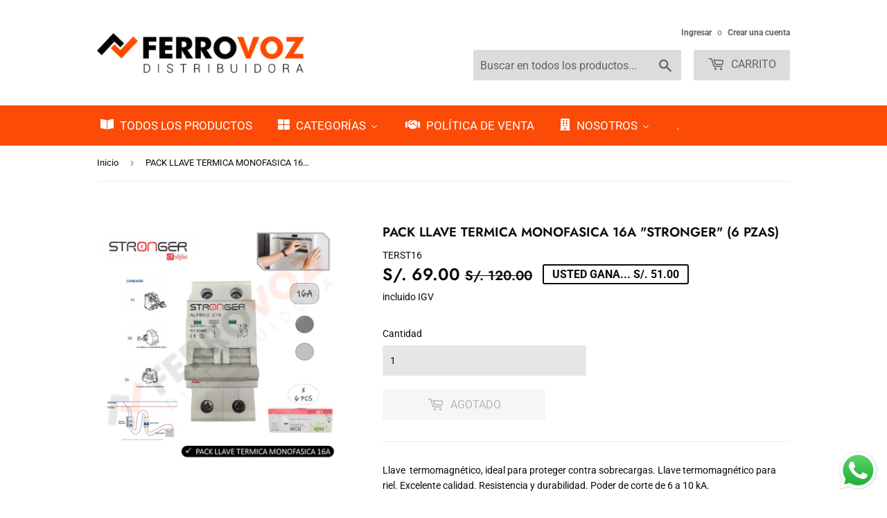

--- FILE ---
content_type: text/html; charset=utf-8
request_url: https://ferrovoz.com/products/pack-llave-termica-monofasica-16a-stronger-6-pcs
body_size: 28742
content:
<!doctype html>
<html class="no-touch no-js" lang="es">
<head>

<!-- Google Tag Manager -->
<script>(function(w,d,s,l,i){w[l]=w[l]||[];w[l].push({'gtm.start':
new Date().getTime(),event:'gtm.js'});var f=d.getElementsByTagName(s)[0],
j=d.createElement(s),dl=l!='dataLayer'?'&l='+l:'';j.async=true;j.src=
'https://www.googletagmanager.com/gtm.js?id='+i+dl;f.parentNode.insertBefore(j,f);
})(window,document,'script','dataLayer','GTM-KSLJ56M');</script>
<!-- End Google Tag Manager -->
  
  <meta name="facebook-domain-verification" content="0f44b7jghvy57xy2fbrc6ujyla27wy" />
  
<!-- Global site tag (gtag.js) - Google Analytics -->
<script async src="https://www.googletagmanager.com/gtag/js?id=UA-192990224-1"></script>
<script>
  window.dataLayer = window.dataLayer || [];
  function gtag(){dataLayer.push(arguments);}
  gtag('js', new Date());

  gtag('config', 'UA-192990224-1');
</script>

  
  
  
  <script>(function(H){H.className=H.className.replace(/\bno-js\b/,'js')})(document.documentElement)</script>
  <!-- Basic page needs ================================================== -->
  <meta charset="utf-8">
  <meta http-equiv="X-UA-Compatible" content="IE=edge,chrome=1">

  
  <link rel="shortcut icon" href="//ferrovoz.com/cdn/shop/files/Logo-FERROVOZ-en-vectores_32x32.png?v=1616511475" type="image/png" />
  

  <!-- Title and description ================================================== -->
  <title>
  PACK LLAVE TERMICA MONOFASICA 16A &quot;STRONGER&quot; (6 PZAS) &ndash; FERROVOZ IMPORT
  </title>

  
    <meta name="description" content="Llave  termomagnético, ideal para proteger contra sobrecargas. Llave termomagnético para riel. Excelente calidad. Resistencia y durabilidad. Poder de corte de 6 a 10 kA. Ficha tecnica SKU TERST16 Tipo Electrico Material Otros Caracteristicas Manija roja para encender y apagar dispositivo, ergonómico para facil identifi">
  

  <!-- Product meta ================================================== -->
  <!-- /snippets/social-meta-tags.liquid -->




<meta property="og:site_name" content="FERROVOZ IMPORT">
<meta property="og:url" content="https://ferrovoz.com/products/pack-llave-termica-monofasica-16a-stronger-6-pcs">
<meta property="og:title" content="PACK LLAVE TERMICA MONOFASICA 16A &quot;STRONGER&quot; (6 PZAS)">
<meta property="og:type" content="product">
<meta property="og:description" content="Llave  termomagnético, ideal para proteger contra sobrecargas. Llave termomagnético para riel. Excelente calidad. Resistencia y durabilidad. Poder de corte de 6 a 10 kA. Ficha tecnica SKU TERST16 Tipo Electrico Material Otros Caracteristicas Manija roja para encender y apagar dispositivo, ergonómico para facil identifi">

  <meta property="og:price:amount" content="69.00">
  <meta property="og:price:currency" content="PEN">

<meta property="og:image" content="http://ferrovoz.com/cdn/shop/products/WhatsAppImage2023-02-23at12.35.20PM_1200x1200.jpg?v=1677333125">
<meta property="og:image:secure_url" content="https://ferrovoz.com/cdn/shop/products/WhatsAppImage2023-02-23at12.35.20PM_1200x1200.jpg?v=1677333125">


<meta name="twitter:card" content="summary_large_image">
<meta name="twitter:title" content="PACK LLAVE TERMICA MONOFASICA 16A &quot;STRONGER&quot; (6 PZAS)">
<meta name="twitter:description" content="Llave  termomagnético, ideal para proteger contra sobrecargas. Llave termomagnético para riel. Excelente calidad. Resistencia y durabilidad. Poder de corte de 6 a 10 kA. Ficha tecnica SKU TERST16 Tipo Electrico Material Otros Caracteristicas Manija roja para encender y apagar dispositivo, ergonómico para facil identifi">


  <!-- Helpers ================================================== -->
  <link rel="canonical" href="https://ferrovoz.com/products/pack-llave-termica-monofasica-16a-stronger-6-pcs">
  <meta name="viewport" content="width=device-width,initial-scale=1">

  <!-- CSS ================================================== -->
  <link href="//ferrovoz.com/cdn/shop/t/12/assets/theme.scss.css?v=80425853322414337051766249524" rel="stylesheet" type="text/css" media="all" />

  <!-- Header hook for plugins ================================================== -->
  <script>window.performance && window.performance.mark && window.performance.mark('shopify.content_for_header.start');</script><meta id="shopify-digital-wallet" name="shopify-digital-wallet" content="/53027995816/digital_wallets/dialog">
<link rel="alternate" type="application/json+oembed" href="https://ferrovoz.com/products/pack-llave-termica-monofasica-16a-stronger-6-pcs.oembed">
<script async="async" src="/checkouts/internal/preloads.js?locale=es-PE"></script>
<script id="shopify-features" type="application/json">{"accessToken":"ebc2b31742e1cab6775373d5a5c7b504","betas":["rich-media-storefront-analytics"],"domain":"ferrovoz.com","predictiveSearch":true,"shopId":53027995816,"locale":"es"}</script>
<script>var Shopify = Shopify || {};
Shopify.shop = "ferropolis-peru.myshopify.com";
Shopify.locale = "es";
Shopify.currency = {"active":"PEN","rate":"1.0"};
Shopify.country = "PE";
Shopify.theme = {"name":"Copia de ECOMMERCE FERROVOZ_Hulk||23\/02","id":131090514146,"schema_name":"Supply","schema_version":"9.2.2","theme_store_id":679,"role":"main"};
Shopify.theme.handle = "null";
Shopify.theme.style = {"id":null,"handle":null};
Shopify.cdnHost = "ferrovoz.com/cdn";
Shopify.routes = Shopify.routes || {};
Shopify.routes.root = "/";</script>
<script type="module">!function(o){(o.Shopify=o.Shopify||{}).modules=!0}(window);</script>
<script>!function(o){function n(){var o=[];function n(){o.push(Array.prototype.slice.apply(arguments))}return n.q=o,n}var t=o.Shopify=o.Shopify||{};t.loadFeatures=n(),t.autoloadFeatures=n()}(window);</script>
<script id="shop-js-analytics" type="application/json">{"pageType":"product"}</script>
<script defer="defer" async type="module" src="//ferrovoz.com/cdn/shopifycloud/shop-js/modules/v2/client.init-shop-cart-sync_2Gr3Q33f.es.esm.js"></script>
<script defer="defer" async type="module" src="//ferrovoz.com/cdn/shopifycloud/shop-js/modules/v2/chunk.common_noJfOIa7.esm.js"></script>
<script defer="defer" async type="module" src="//ferrovoz.com/cdn/shopifycloud/shop-js/modules/v2/chunk.modal_Deo2FJQo.esm.js"></script>
<script type="module">
  await import("//ferrovoz.com/cdn/shopifycloud/shop-js/modules/v2/client.init-shop-cart-sync_2Gr3Q33f.es.esm.js");
await import("//ferrovoz.com/cdn/shopifycloud/shop-js/modules/v2/chunk.common_noJfOIa7.esm.js");
await import("//ferrovoz.com/cdn/shopifycloud/shop-js/modules/v2/chunk.modal_Deo2FJQo.esm.js");

  window.Shopify.SignInWithShop?.initShopCartSync?.({"fedCMEnabled":true,"windoidEnabled":true});

</script>
<script>(function() {
  var isLoaded = false;
  function asyncLoad() {
    if (isLoaded) return;
    isLoaded = true;
    var urls = ["https:\/\/cdn.fera.ai\/js\/fera.placeholder.js?shop=ferropolis-peru.myshopify.com","https:\/\/static2.rapidsearch.dev\/resultpage.js?shop=ferropolis-peru.myshopify.com","https:\/\/neon.stock-sync.com\/neon\/widget.js?shop=ferropolis-peru.myshopify.com","\/\/quickbuycdn.wizesaas.com\/Scripts\/wizesaas.min.js?shop=ferropolis-peru.myshopify.com","https:\/\/static.affiliatly.com\/shopify\/v3\/shopify.js?affiliatly_code=AF-1065513\u0026s=2\u0026shop=ferropolis-peru.myshopify.com","https:\/\/wholesale.conversionbear.com\/widget\/widget.js?shop=ferropolis-peru.myshopify.com"];
    for (var i = 0; i < urls.length; i++) {
      var s = document.createElement('script');
      s.type = 'text/javascript';
      s.async = true;
      s.src = urls[i];
      var x = document.getElementsByTagName('script')[0];
      x.parentNode.insertBefore(s, x);
    }
  };
  if(window.attachEvent) {
    window.attachEvent('onload', asyncLoad);
  } else {
    window.addEventListener('load', asyncLoad, false);
  }
})();</script>
<script id="__st">var __st={"a":53027995816,"offset":-18000,"reqid":"3403f861-f8c3-4d6a-8872-ac49eb3ac678-1769382675","pageurl":"ferrovoz.com\/products\/pack-llave-termica-monofasica-16a-stronger-6-pcs","u":"145971d4645d","p":"product","rtyp":"product","rid":7791782297826};</script>
<script>window.ShopifyPaypalV4VisibilityTracking = true;</script>
<script id="captcha-bootstrap">!function(){'use strict';const t='contact',e='account',n='new_comment',o=[[t,t],['blogs',n],['comments',n],[t,'customer']],c=[[e,'customer_login'],[e,'guest_login'],[e,'recover_customer_password'],[e,'create_customer']],r=t=>t.map((([t,e])=>`form[action*='/${t}']:not([data-nocaptcha='true']) input[name='form_type'][value='${e}']`)).join(','),a=t=>()=>t?[...document.querySelectorAll(t)].map((t=>t.form)):[];function s(){const t=[...o],e=r(t);return a(e)}const i='password',u='form_key',d=['recaptcha-v3-token','g-recaptcha-response','h-captcha-response',i],f=()=>{try{return window.sessionStorage}catch{return}},m='__shopify_v',_=t=>t.elements[u];function p(t,e,n=!1){try{const o=window.sessionStorage,c=JSON.parse(o.getItem(e)),{data:r}=function(t){const{data:e,action:n}=t;return t[m]||n?{data:e,action:n}:{data:t,action:n}}(c);for(const[e,n]of Object.entries(r))t.elements[e]&&(t.elements[e].value=n);n&&o.removeItem(e)}catch(o){console.error('form repopulation failed',{error:o})}}const l='form_type',E='cptcha';function T(t){t.dataset[E]=!0}const w=window,h=w.document,L='Shopify',v='ce_forms',y='captcha';let A=!1;((t,e)=>{const n=(g='f06e6c50-85a8-45c8-87d0-21a2b65856fe',I='https://cdn.shopify.com/shopifycloud/storefront-forms-hcaptcha/ce_storefront_forms_captcha_hcaptcha.v1.5.2.iife.js',D={infoText:'Protegido por hCaptcha',privacyText:'Privacidad',termsText:'Términos'},(t,e,n)=>{const o=w[L][v],c=o.bindForm;if(c)return c(t,g,e,D).then(n);var r;o.q.push([[t,g,e,D],n]),r=I,A||(h.body.append(Object.assign(h.createElement('script'),{id:'captcha-provider',async:!0,src:r})),A=!0)});var g,I,D;w[L]=w[L]||{},w[L][v]=w[L][v]||{},w[L][v].q=[],w[L][y]=w[L][y]||{},w[L][y].protect=function(t,e){n(t,void 0,e),T(t)},Object.freeze(w[L][y]),function(t,e,n,w,h,L){const[v,y,A,g]=function(t,e,n){const i=e?o:[],u=t?c:[],d=[...i,...u],f=r(d),m=r(i),_=r(d.filter((([t,e])=>n.includes(e))));return[a(f),a(m),a(_),s()]}(w,h,L),I=t=>{const e=t.target;return e instanceof HTMLFormElement?e:e&&e.form},D=t=>v().includes(t);t.addEventListener('submit',(t=>{const e=I(t);if(!e)return;const n=D(e)&&!e.dataset.hcaptchaBound&&!e.dataset.recaptchaBound,o=_(e),c=g().includes(e)&&(!o||!o.value);(n||c)&&t.preventDefault(),c&&!n&&(function(t){try{if(!f())return;!function(t){const e=f();if(!e)return;const n=_(t);if(!n)return;const o=n.value;o&&e.removeItem(o)}(t);const e=Array.from(Array(32),(()=>Math.random().toString(36)[2])).join('');!function(t,e){_(t)||t.append(Object.assign(document.createElement('input'),{type:'hidden',name:u})),t.elements[u].value=e}(t,e),function(t,e){const n=f();if(!n)return;const o=[...t.querySelectorAll(`input[type='${i}']`)].map((({name:t})=>t)),c=[...d,...o],r={};for(const[a,s]of new FormData(t).entries())c.includes(a)||(r[a]=s);n.setItem(e,JSON.stringify({[m]:1,action:t.action,data:r}))}(t,e)}catch(e){console.error('failed to persist form',e)}}(e),e.submit())}));const S=(t,e)=>{t&&!t.dataset[E]&&(n(t,e.some((e=>e===t))),T(t))};for(const o of['focusin','change'])t.addEventListener(o,(t=>{const e=I(t);D(e)&&S(e,y())}));const B=e.get('form_key'),M=e.get(l),P=B&&M;t.addEventListener('DOMContentLoaded',(()=>{const t=y();if(P)for(const e of t)e.elements[l].value===M&&p(e,B);[...new Set([...A(),...v().filter((t=>'true'===t.dataset.shopifyCaptcha))])].forEach((e=>S(e,t)))}))}(h,new URLSearchParams(w.location.search),n,t,e,['guest_login'])})(!0,!0)}();</script>
<script integrity="sha256-4kQ18oKyAcykRKYeNunJcIwy7WH5gtpwJnB7kiuLZ1E=" data-source-attribution="shopify.loadfeatures" defer="defer" src="//ferrovoz.com/cdn/shopifycloud/storefront/assets/storefront/load_feature-a0a9edcb.js" crossorigin="anonymous"></script>
<script data-source-attribution="shopify.dynamic_checkout.dynamic.init">var Shopify=Shopify||{};Shopify.PaymentButton=Shopify.PaymentButton||{isStorefrontPortableWallets:!0,init:function(){window.Shopify.PaymentButton.init=function(){};var t=document.createElement("script");t.src="https://ferrovoz.com/cdn/shopifycloud/portable-wallets/latest/portable-wallets.es.js",t.type="module",document.head.appendChild(t)}};
</script>
<script data-source-attribution="shopify.dynamic_checkout.buyer_consent">
  function portableWalletsHideBuyerConsent(e){var t=document.getElementById("shopify-buyer-consent"),n=document.getElementById("shopify-subscription-policy-button");t&&n&&(t.classList.add("hidden"),t.setAttribute("aria-hidden","true"),n.removeEventListener("click",e))}function portableWalletsShowBuyerConsent(e){var t=document.getElementById("shopify-buyer-consent"),n=document.getElementById("shopify-subscription-policy-button");t&&n&&(t.classList.remove("hidden"),t.removeAttribute("aria-hidden"),n.addEventListener("click",e))}window.Shopify?.PaymentButton&&(window.Shopify.PaymentButton.hideBuyerConsent=portableWalletsHideBuyerConsent,window.Shopify.PaymentButton.showBuyerConsent=portableWalletsShowBuyerConsent);
</script>
<script data-source-attribution="shopify.dynamic_checkout.cart.bootstrap">document.addEventListener("DOMContentLoaded",(function(){function t(){return document.querySelector("shopify-accelerated-checkout-cart, shopify-accelerated-checkout")}if(t())Shopify.PaymentButton.init();else{new MutationObserver((function(e,n){t()&&(Shopify.PaymentButton.init(),n.disconnect())})).observe(document.body,{childList:!0,subtree:!0})}}));
</script>

<script>window.performance && window.performance.mark && window.performance.mark('shopify.content_for_header.end');</script>

  
  

  <script src="//ferrovoz.com/cdn/shop/t/12/assets/jquery-2.2.3.min.js?v=58211863146907186831645591045" type="text/javascript"></script>

  <script src="//ferrovoz.com/cdn/shop/t/12/assets/lazysizes.min.js?v=8147953233334221341645591045" async="async"></script>
  <script src="//ferrovoz.com/cdn/shop/t/12/assets/vendor.js?v=106177282645720727331645591048" defer="defer"></script>
  <script src="//ferrovoz.com/cdn/shop/t/12/assets/theme.js?v=60135836653717821591753637187" defer="defer"></script>


<script>window.is_hulkpo_installed=false</script>  


  <script type="text/javascript">
    window.RapidSearchAdmin = false;
  </script>


<!-- BEGIN app block: shopify://apps/buddha-mega-menu-navigation/blocks/megamenu/dbb4ce56-bf86-4830-9b3d-16efbef51c6f -->
<script>
        var productImageAndPrice = [],
            collectionImages = [],
            articleImages = [],
            mmLivIcons = false,
            mmFlipClock = false,
            mmFixesUseJquery = false,
            mmNumMMI = 5,
            mmSchemaTranslation = {},
            mmMenuStrings =  {"menuStrings":{"default":{"Todos los productos":"Todos los productos","Categorías":"Categorías","ACCESORIOS ELÉCTRICOS":"ACCESORIOS ELÉCTRICOS","PERNOS Y CHAPERÍA":"PERNOS Y CHAPERÍA","CERRAJERIA":"CERRAJERIA","CHAPERIA":"CHAPERIA","HERRAJES Y PERNERIA":"HERRAJES Y PERNERIA","GASFITERIA Y TUBERIA":"GASFITERIA Y TUBERIA","CONSTRUCCIÓN":"CONSTRUCCIÓN","LIMPIEZA Y PLAGICIDAS":"LIMPIEZA Y PLAGICIDAS","ITEMS POR AGOTARSE":"ITEMS POR AGOTARSE","HERRAMIENTAS":"HERRAMIENTAS","¡OFERTAS DEL MES!":"¡OFERTAS DEL MES!","POLÍTICA DE VENTA":"POLÍTICA DE VENTA","NOSOTROS":"NOSOTROS","¿POR QUÉ NOSOTROS?":"¿POR QUÉ NOSOTROS?","HISTORIA":"HISTORIA","PREGUNTAS FRECUENTES":"PREGUNTAS FRECUENTES",".":"."}},"additional":{"default":{}}} ,
            mmShopLocale = "es",
            mmShopLocaleCollectionsRoute = "/collections",
            mmSchemaDesignJSON = [{"action":"menu-select","value":"mm-automatic"},{"action":"design","setting":"vertical_background_color","value":"#040404"},{"action":"design","setting":"link_hover_color","value":"#fb4b07"},{"action":"design","setting":"vertical_contact_left_alt_color","value":"#6e5550"},{"action":"design","setting":"vertical_contact_right_btn_bg_color","value":"#6e5550"},{"action":"design","setting":"vertical_addtocart_background_color","value":"#6e5550"},{"action":"design","setting":"vertical_countdown_background_color","value":"#333333"},{"action":"design","setting":"vertical_countdown_color","value":"#ffffff"},{"action":"design","setting":"vertical_addtocart_text_color","value":"#ffffff"},{"action":"design","setting":"vertical_addtocart_enable","value":"true"},{"action":"design","setting":"vertical_contact_right_btn_text_color","value":"#ffffff"},{"action":"design","setting":"vertical_price_color","value":"#ffffff"},{"action":"design","setting":"vertical_link_hover_color","value":"#f3f3f3"},{"action":"design","setting":"vertical_text_color","value":"#ffffff"},{"action":"design","setting":"vertical_font_size","value":"13px"},{"action":"design","setting":"vertical_font_family","value":"Default"},{"action":"design","setting":"countdown_background_color","value":"#333333"},{"action":"design","setting":"countdown_color","value":"#ffffff"},{"action":"design","setting":"addtocart_background_hover_color","value":"#0da19a"},{"action":"design","setting":"addtocart_text_hover_color","value":"#ffffff"},{"action":"design","setting":"addtocart_background_color","value":"#ffffff"},{"action":"design","setting":"addtocart_text_color","value":"#333333"},{"action":"design","setting":"addtocart_enable","value":"true"},{"action":"design","setting":"contact_left_text_color","value":"#f1f1f0"},{"action":"design","setting":"contact_left_alt_color","value":"#aca4a5"},{"action":"design","setting":"contact_left_bg_color","value":"#213236"},{"action":"design","setting":"contact_right_btn_bg_color","value":"#213236"},{"action":"design","setting":"contact_right_btn_text_color","value":"#ffffff"},{"action":"design","setting":"price_color","value":"#0da19a"},{"action":"design","setting":"background_color","value":"#ffffff"},{"action":"design","setting":"background_hover_color","value":"#f9f9f9"},{"action":"design","setting":"text_color","value":"#222222"},{"action":"design","setting":"font_size","value":"13px"},{"action":"design","setting":"font_family","value":"Default"}],
            mmDomChangeSkipUl = ",.flex-direction-nav",
            buddhaMegaMenuShop = "ferropolis-peru.myshopify.com",
            mmWireframeCompression = "0",
            mmExtensionAssetUrl = "https://cdn.shopify.com/extensions/019abe06-4a3f-7763-88da-170e1b54169b/mega-menu-151/assets/";var bestSellersHTML = '';var newestProductsHTML = '';/* get link lists api */
        var linkLists={"main-menu" : {"title":"Menú principal", "items":["/collections/all","/pages/ferrovoz-el-distribuidor-de-los-verdaderos-ferreteros","https://ferrovoz.com/account/register",]},"footer" : {"title":"Menú inferior", "items":["/blogs/noticias","/pages/nosotros","/pages/preguntas-frecuentes","/pages/proceso-de-compra","/pages/politica-descuento","/pages/politica-de-venta","/policies/refund-policy","/",]},"enlace" : {"title":"LINKS MENU INFERIOR", "items":["/blogs/noticias","https://ferrovoz.com/pages/ferrovoz-el-distribuidor-de-los-verdaderos-ferreteros","/pages/proceso-de-compra","/pages/preguntas-frecuentes","/pages/politica-de-venta","/policies/refund-policy","/pages/politica-descuento",]},"customer-account-main-menu" : {"title":"Menú principal de la cuenta de cliente", "items":["/","https://shopify.com/53027995816/account/orders?locale=es&amp;region_country=PE",]},};/*ENDPARSE*/

        

        /* set product prices *//* get the collection images *//* get the article images *//* customer fixes */
        var mmThemeFixesBeforeInit = function(){ mmHorizontalMenus = "#SiteNav"; mmVerticalMenus = "#MobileNav"; var timberInit = function(){ if(typeof timber != "undefined"){ timber.responsiveNav = function() {}; timber.alignMenu = function() {}; } }; var timberInit2 = function(){ setTimeout(timberInit, 400); }; window.addEventListener("resize", timberInit); document.addEventListener("DOMContentLoaded", timberInit); document.addEventListener("DOMContentLoaded", timberInit2); timberInit(); /** add to cart popup icon notify counter increase */ window.mmAddToCartPopupCallback = function(){ var cartIcon = document.querySelector(".cart-badge--desktop"); if (cartIcon) { cartIcon.innerHTML = parseInt(cartIcon.innerHTML) + 1; if (cartIcon.classList.contains("hidden-count")) { cartIcon.classList.remove("hidden-count"); } } cartIcon = document.querySelector("#mobileNavBar .cart-count"); if (cartIcon) { cartIcon.innerHTML = parseInt(cartIcon.innerHTML) + 1; if (cartIcon.classList.contains("hidden-count")) { cartIcon.classList.remove("hidden-count"); } } } }; var mmThemeFixesBefore = function(){ if(typeof timber != "undefined"){ timber.alignMenu = function () {}; } }; var mmThemeFixesAfter = function(){ verticalMenuMaxWidth = 768; /* user request 45984 */ mmAddStyle(" ul > li.buddha-menu-item { z-index: 10000 !important; } ul > li.buddha-menu-item:hover { z-index: 10001 !important; } ul > li.buddha-menu-item.mega-hover { z-index: 10001 !important; } #MobileNav .buddha-menu-item {display: block !important; } ", "themeScript"); }; 
        

        var mmWireframe = {"html" : "<li role=\"none\" class=\"buddha-menu-item\" itemId=\"UUtcX\"  ><a data-href=\"/collections/catalogo-completo\" href=\"/collections/catalogo-completo\" aria-label=\"Todos los productos\" data-no-instant=\"\" onclick=\"mmGoToPage(this, event); return false;\" role=\"menuitem\"  ><i class=\"mm-icon static fas fa-book-open\" aria-hidden=\"true\"></i><span class=\"mm-title\">Todos los productos</span></a></li><li role=\"none\" class=\"buddha-menu-item\" itemId=\"2yWIJ\"  ><a data-href=\"no-link\" href=\"#\" rel=\"nofollow\" aria-label=\"Categorías\" data-no-instant=\"\" onclick=\"return toggleSubmenu(this);\" role=\"menuitem\"  ><i class=\"mm-icon static fas fa-th-large\" aria-hidden=\"true\"></i><span class=\"mm-title\">Categorías</span><i class=\"mm-arrow mm-angle-down\" aria-hidden=\"true\"></i><span class=\"toggle-menu-btn\" style=\"display:none;\" title=\"Toggle menu\" onclick=\"return toggleSubmenu(this)\"><span class=\"mm-arrow-icon\"><span class=\"bar-one\"></span><span class=\"bar-two\"></span></span></span></a><ul class=\"mm-submenu tree mm-icons medium \" role=\"menu\"><li data-href=\"/collections/accesorios-electricos\" href=\"/collections/accesorios-electricos\" aria-label=\"ACCESORIOS ELÉCTRICOS\" data-no-instant=\"\" onclick=\"mmGoToPage(this, event); return false;\" role=\"menuitem\"  ><a data-href=\"/collections/accesorios-electricos\" href=\"/collections/accesorios-electricos\" aria-label=\"ACCESORIOS ELÉCTRICOS\" data-no-instant=\"\" onclick=\"mmGoToPage(this, event); return false;\" role=\"menuitem\"  ><i class=\"mm-icon static fas fa-bolt\" aria-hidden=\"true\"></i><span class=\"mm-title\">ACCESORIOS ELÉCTRICOS</span></a></li><li data-href=\"no-link\" href=\"#\" rel=\"nofollow\" aria-label=\"PERNOS Y CHAPERÍA\" data-no-instant=\"\" onclick=\"return toggleSubmenu(this);\" role=\"menuitem\"  ><a data-href=\"no-link\" href=\"#\" rel=\"nofollow\" aria-label=\"PERNOS Y CHAPERÍA\" data-no-instant=\"\" onclick=\"return toggleSubmenu(this);\" role=\"menuitem\"  ><i class=\"mm-icon static fas fa-tools\" aria-hidden=\"true\"></i><span class=\"mm-title\">PERNOS Y CHAPERÍA</span><i class=\"mm-arrow mm-angle-down\" aria-hidden=\"true\"></i><span class=\"toggle-menu-btn\" style=\"display:none;\" title=\"Toggle menu\" onclick=\"return toggleSubmenu(this)\"><span class=\"mm-arrow-icon\"><span class=\"bar-one\"></span><span class=\"bar-two\"></span></span></span></a><ul class=\"mm-submenu tree  small mm-last-level\" role=\"menu\"><li data-href=\"/collections/cerrajeria\" href=\"/collections/cerrajeria\" aria-label=\"CERRAJERIA\" data-no-instant=\"\" onclick=\"mmGoToPage(this, event); return false;\" role=\"menuitem\"  ><a data-href=\"/collections/cerrajeria\" href=\"/collections/cerrajeria\" aria-label=\"CERRAJERIA\" data-no-instant=\"\" onclick=\"mmGoToPage(this, event); return false;\" role=\"menuitem\"  ><span class=\"mm-title\">CERRAJERIA</span></a></li><li data-href=\"/collections/chaperia\" href=\"/collections/chaperia\" aria-label=\"CHAPERIA\" data-no-instant=\"\" onclick=\"mmGoToPage(this, event); return false;\" role=\"menuitem\"  ><a data-href=\"/collections/chaperia\" href=\"/collections/chaperia\" aria-label=\"CHAPERIA\" data-no-instant=\"\" onclick=\"mmGoToPage(this, event); return false;\" role=\"menuitem\"  ><span class=\"mm-title\">CHAPERIA</span></a></li><li data-href=\"/collections/herrajes-y-perneria\" href=\"/collections/herrajes-y-perneria\" aria-label=\"HERRAJES Y PERNERIA\" data-no-instant=\"\" onclick=\"mmGoToPage(this, event); return false;\" role=\"menuitem\"  ><a data-href=\"/collections/herrajes-y-perneria\" href=\"/collections/herrajes-y-perneria\" aria-label=\"HERRAJES Y PERNERIA\" data-no-instant=\"\" onclick=\"mmGoToPage(this, event); return false;\" role=\"menuitem\"  ><span class=\"mm-title\">HERRAJES Y PERNERIA</span></a></li></ul></li><li data-href=\"/collections/gasfiteria-y-tuberia\" href=\"/collections/gasfiteria-y-tuberia\" aria-label=\"GASFITERIA Y TUBERIA\" data-no-instant=\"\" onclick=\"mmGoToPage(this, event); return false;\" role=\"menuitem\"  ><a data-href=\"/collections/gasfiteria-y-tuberia\" href=\"/collections/gasfiteria-y-tuberia\" aria-label=\"GASFITERIA Y TUBERIA\" data-no-instant=\"\" onclick=\"mmGoToPage(this, event); return false;\" role=\"menuitem\"  ><i class=\"mm-icon static fas fa-tint\" aria-hidden=\"true\"></i><span class=\"mm-title\">GASFITERIA Y TUBERIA</span></a></li><li data-href=\"/collections/albanileria\" href=\"/collections/albanileria\" aria-label=\"CONSTRUCCIÓN\" data-no-instant=\"\" onclick=\"mmGoToPage(this, event); return false;\" role=\"menuitem\"  ><a data-href=\"/collections/albanileria\" href=\"/collections/albanileria\" aria-label=\"CONSTRUCCIÓN\" data-no-instant=\"\" onclick=\"mmGoToPage(this, event); return false;\" role=\"menuitem\"  ><i class=\"mm-icon static fas fa-archway\" aria-hidden=\"true\"></i><span class=\"mm-title\">CONSTRUCCIÓN</span></a></li><li data-href=\"/collections/limpieza-y-plagicidas\" href=\"/collections/limpieza-y-plagicidas\" aria-label=\"LIMPIEZA Y PLAGICIDAS\" data-no-instant=\"\" onclick=\"mmGoToPage(this, event); return false;\" role=\"menuitem\"  ><a data-href=\"/collections/limpieza-y-plagicidas\" href=\"/collections/limpieza-y-plagicidas\" aria-label=\"LIMPIEZA Y PLAGICIDAS\" data-no-instant=\"\" onclick=\"mmGoToPage(this, event); return false;\" role=\"menuitem\"  ><i class=\"mm-icon static fas fa-bug\" aria-hidden=\"true\"></i><span class=\"mm-title\">LIMPIEZA Y PLAGICIDAS</span></a></li><li data-href=\"/collections/items-por-agotarse\" href=\"/collections/items-por-agotarse\" aria-label=\"ITEMS POR AGOTARSE\" data-no-instant=\"\" onclick=\"mmGoToPage(this, event); return false;\" role=\"menuitem\"  ><a data-href=\"/collections/items-por-agotarse\" href=\"/collections/items-por-agotarse\" aria-label=\"ITEMS POR AGOTARSE\" data-no-instant=\"\" onclick=\"mmGoToPage(this, event); return false;\" role=\"menuitem\"  ><i class=\"mm-icon static fas fa-clock\" aria-hidden=\"true\"></i><span class=\"mm-title\">ITEMS POR AGOTARSE</span></a></li><li data-href=\"/collections/herramientas\" href=\"/collections/herramientas\" aria-label=\"HERRAMIENTAS\" data-no-instant=\"\" onclick=\"mmGoToPage(this, event); return false;\" role=\"menuitem\"  ><a data-href=\"/collections/herramientas\" href=\"/collections/herramientas\" aria-label=\"HERRAMIENTAS\" data-no-instant=\"\" onclick=\"mmGoToPage(this, event); return false;\" role=\"menuitem\"  ><i class=\"mm-icon static fas fa-hammer\" aria-hidden=\"true\"></i><span class=\"mm-title\">HERRAMIENTAS</span></a></li><li data-href=\"/collections/ofertas-del-mes\" href=\"/collections/ofertas-del-mes\" aria-label=\"¡OFERTAS DEL MES!\" data-no-instant=\"\" onclick=\"mmGoToPage(this, event); return false;\" role=\"menuitem\"  ><a data-href=\"/collections/ofertas-del-mes\" href=\"/collections/ofertas-del-mes\" aria-label=\"¡OFERTAS DEL MES!\" data-no-instant=\"\" onclick=\"mmGoToPage(this, event); return false;\" role=\"menuitem\"  ><i class=\"mm-icon static fas fa-tag\" aria-hidden=\"true\"></i><span class=\"mm-title\">¡OFERTAS DEL MES!</span></a></li></ul></li><li role=\"none\" class=\"buddha-menu-item\" itemId=\"FWlfA\"  ><a data-href=\"/pages/politica-de-venta\" href=\"/pages/politica-de-venta\" aria-label=\"POLÍTICA DE VENTA\" data-no-instant=\"\" onclick=\"mmGoToPage(this, event); return false;\" role=\"menuitem\"  ><i class=\"mm-icon static fas fa-handshake\" aria-hidden=\"true\"></i><span class=\"mm-title\">POLÍTICA DE VENTA</span></a></li><li role=\"none\" class=\"buddha-menu-item\" itemId=\"KKQJO\"  ><a data-href=\"no-link\" href=\"#\" rel=\"nofollow\" aria-label=\"NOSOTROS\" data-no-instant=\"\" onclick=\"return toggleSubmenu(this);\" role=\"menuitem\"  ><i class=\"mm-icon static fas fa-building\" aria-hidden=\"true\"></i><span class=\"mm-title\">NOSOTROS</span><i class=\"mm-arrow mm-angle-down\" aria-hidden=\"true\"></i><span class=\"toggle-menu-btn\" style=\"display:none;\" title=\"Toggle menu\" onclick=\"return toggleSubmenu(this)\"><span class=\"mm-arrow-icon\"><span class=\"bar-one\"></span><span class=\"bar-two\"></span></span></span></a><ul class=\"mm-submenu tree  small mm-last-level\" role=\"menu\"><li data-href=\"/pages/el-mejor-distribuidor-ferretero-en-el-peru\" href=\"/pages/el-mejor-distribuidor-ferretero-en-el-peru\" aria-label=\"¿POR QUÉ NOSOTROS?\" data-no-instant=\"\" onclick=\"mmGoToPage(this, event); return false;\" role=\"menuitem\"  ><a data-href=\"/pages/el-mejor-distribuidor-ferretero-en-el-peru\" href=\"/pages/el-mejor-distribuidor-ferretero-en-el-peru\" aria-label=\"¿POR QUÉ NOSOTROS?\" data-no-instant=\"\" onclick=\"mmGoToPage(this, event); return false;\" role=\"menuitem\"  ><span class=\"mm-title\">¿POR QUÉ NOSOTROS?</span></a></li><li data-href=\"/pages/ferrovoz-el-distribuidor-de-los-verdaderos-ferreteros\" href=\"/pages/ferrovoz-el-distribuidor-de-los-verdaderos-ferreteros\" aria-label=\"HISTORIA\" data-no-instant=\"\" onclick=\"mmGoToPage(this, event); return false;\" role=\"menuitem\"  ><a data-href=\"/pages/ferrovoz-el-distribuidor-de-los-verdaderos-ferreteros\" href=\"/pages/ferrovoz-el-distribuidor-de-los-verdaderos-ferreteros\" aria-label=\"HISTORIA\" data-no-instant=\"\" onclick=\"mmGoToPage(this, event); return false;\" role=\"menuitem\"  ><span class=\"mm-title\">HISTORIA</span></a></li><li data-href=\"/pages/preguntas-frecuentes\" href=\"/pages/preguntas-frecuentes\" aria-label=\"PREGUNTAS FRECUENTES\" data-no-instant=\"\" onclick=\"mmGoToPage(this, event); return false;\" role=\"menuitem\"  ><a data-href=\"/pages/preguntas-frecuentes\" href=\"/pages/preguntas-frecuentes\" aria-label=\"PREGUNTAS FRECUENTES\" data-no-instant=\"\" onclick=\"mmGoToPage(this, event); return false;\" role=\"menuitem\"  ><span class=\"mm-title\">PREGUNTAS FRECUENTES</span></a></li></ul></li><li role=\"none\" class=\"buddha-menu-item\" itemId=\"mdYPq\"  ><a data-href=\"https://calendar.app.google/Ro46tjdEoV7gi4RG7\" href=\"https://calendar.app.google/Ro46tjdEoV7gi4RG7\" aria-label=\".\" data-no-instant=\"\" onclick=\"mmGoToPage(this, event); return false;\" role=\"menuitem\"  ><span class=\"mm-title\">.</span></a></li>" };

        function mmLoadJS(file, async = true) {
            let script = document.createElement("script");
            script.setAttribute("src", file);
            script.setAttribute("data-no-instant", "");
            script.setAttribute("type", "text/javascript");
            script.setAttribute("async", async);
            document.head.appendChild(script);
        }
        function mmLoadCSS(file) {  
            var style = document.createElement('link');
            style.href = file;
            style.type = 'text/css';
            style.rel = 'stylesheet';
            document.head.append(style); 
        }
              
        var mmDisableWhenResIsLowerThan = '';
        var mmLoadResources = (mmDisableWhenResIsLowerThan == '' || mmDisableWhenResIsLowerThan == 0 || (mmDisableWhenResIsLowerThan > 0 && window.innerWidth>=mmDisableWhenResIsLowerThan));
        if (mmLoadResources) {
            /* load resources via js injection */
            mmLoadJS("https://cdn.shopify.com/extensions/019abe06-4a3f-7763-88da-170e1b54169b/mega-menu-151/assets/buddha-megamenu.js");
            
            mmLoadCSS("https://cdn.shopify.com/extensions/019abe06-4a3f-7763-88da-170e1b54169b/mega-menu-151/assets/buddha-megamenu2.css");mmLoadCSS("https://cdn.shopify.com/extensions/019abe06-4a3f-7763-88da-170e1b54169b/mega-menu-151/assets/fontawesome.css");}
    </script><!-- HIDE ORIGINAL MENU --><style id="mmHideOriginalMenuStyle"> #AccessibleNav{visibility: hidden !important;} </style>
        <script>
            setTimeout(function(){
                var mmHideStyle  = document.querySelector("#mmHideOriginalMenuStyle");
                if (mmHideStyle) mmHideStyle.parentNode.removeChild(mmHideStyle);
            },10000);
        </script>
<!-- END app block --><!-- BEGIN app block: shopify://apps/easysell-cod-form/blocks/app-embed/7bfd0a95-6839-4f02-b2ee-896832dbe67e --><!-- BEGIN app snippet: coverage -->




  
    <script defer src="https://cdn.shopify.com/extensions/019bed28-8755-7277-873d-bb8e6831eec4/easysell-426/assets/COUNTRIES-PE.js"></script>
  
<!-- END app snippet -->
<link rel="preload" href="https://cdn.shopify.com/extensions/019bed28-8755-7277-873d-bb8e6831eec4/easysell-426/assets/easysell.css" as="style">
<link rel="stylesheet" href="https://cdn.shopify.com/extensions/019bed28-8755-7277-873d-bb8e6831eec4/easysell-426/assets/easysell.css" media="print" onload="this.media='all'">
<link rel="preload" as="image" href="https://cdn.shopify.com/extensions/019bed28-8755-7277-873d-bb8e6831eec4/easysell-426/assets/discount.svg">
<link rel="preload" as="image" href="https://cdn.shopify.com/extensions/019bed28-8755-7277-873d-bb8e6831eec4/easysell-426/assets/loading.svg">
<script type="application/javascript">
  var ES_ASSETS_URL = "https://cdn.shopify.com/extensions/019bed28-8755-7277-873d-bb8e6831eec4/easysell-426/assets/";
  
  var EASYSELL_CONFIG = {"active":1,"fields":[{"hide":true,"size":"18","type":"title","style":{"color":"#000000","fontSize":"18","textAlign":"left","fontWeight":"900"},"title":"<p>Solo este paso para registrar tu compra&nbsp;</p>","value":"header","weight":"600","alignment":"center"},{"hide":false,"type":"cart_content","label":"Cart content","value":"cart_content"},{"hide":false,"type":"order_summary","label":"Order summary","style":{"color":"#000000","borderColor":"#d3d3d3","backgroundColor":"#f9f9f9"},"value":"order_summary","labels":{"total":"Total","discount":"Descuento","shipping":"Envío","subtotal":"Subtotal","taxMessage":"Todos los impuestos incluidos"},"enableTaxMessage":false},{"icon":"bi-person-circle","type":"text","error":null,"label":"First Name","title":"Nombre completo","value":"first_name","required":true,"enableIcon":true,"placeholder":"Nombre completo"},{"icon":"bi-telephone-fill","type":"text","error":null,"label":"Phone","title":"Celular","value":"phone","required":true,"enableIcon":true,"onlyDigits":true,"placeholder":"Celular","ignoreLeadingPlus":false},{"hide":true,"type":"checkbox","error":null,"label":null,"title":null,"value":"buyer_accepts_marketing","options":["¡Suscríbete para mantenerte actualizado con nuevos productos y ofertas!"],"required":false,"hideLabel":true},{"icon":"bi-geo-alt-fill","type":"text","error":null,"label":"Provincia (Estado)","title":"Provincia","value":"province","prefix":null,"required":true,"enableIcon":true,"placeholder":"Departamento","prepopulate":true},{"icon":"bag-fill","type":"button","color":"#ffffff","style":{"color":"#ffffff","fontSize":23,"fontStyle":"normal","background":"#ff6900","fontWeight":"500","borderColor":"#ffffff","borderStyle":"solid","borderWidth":3,"borderRadius":48,"boxShadowOpacity":88},"title":"REGISTRAR PEDIDO","value":"cta","animation":"pulse","backgroundColor":"#000000"}],"translations":null,"settings":{"css":".es-subt-line{visibility: hidden !important;height: 0;}","fee":{"type":"percentage","value":0,"enabled":false,"taxable":false,"requires_shipping":false},"apply":"all","active":false,"sticky":true,"hidebuy":true,"cpbStyle":{"color":"#FFFFFF","fontSize":23,"animation":"none","background":"#ff6900","fontWeight":"700","borderColor":"#ffffff","borderStyle":"solid","borderWidth":0,"borderRadius":50,"boxShadowOpacity":100},"cpb_icon":"cart","cpb_text":"Registrar Pedido","endpoint":null,"hide_atc":true,"hide_cta":false,"products":[],"purchase":null,"formStyle":{"color":"#000000","fontSize":16,"background":"#ffffff","fontWeight":"500","borderColor":"#000000","borderStyle":"solid","borderWidth":0,"borderRadius":10,"boxShadowOpacity":100},"form_type":"popup","globalCSS":"#addToCart-product-template {\n    display: none !important;\n}\n.quantity-selector{\n    display: none !important;\n}","otp_first":false,"placement":"cart","redirects":"whatsapp","apply_type":"allow_all","cpb_button":true,"formConfig":{"rtl":false,"hideLabel":false,"enableIcon":true,"hidePopupClose":false,"fullScreenPopup":false,"labelsAlignment":"auto","disableAutocomplete":false},"cod_gateway":true,"collections":[],"draft_order":true,"eligibility":{"enabled":true,"message":null,"minPrice":"300","showMessage":true},"cpb_subtitle":"estas a un paso mas","include_utms":true,"pincodesType":"whitelist","redirect_url":"https://shopify.com","send_receipt":true,"translations":[],"formCountries":["PE"],"hide_checkout":true,"singleProduct":false,"thankyou_text":"<div style=\"max-width: 600px; padding: 30px; font-family: 'Helvetica Neue',sans-serif; color: #2d2d2d; background: #f9f9f9; border-radius: 16px; box-shadow: 0 4px 20px rgba(0,0,0,.05); text-align: center;\">\n<h1 style=\"font-size: 28px; margin-bottom: 10px;\">¡Gracias, {{customer.first_name}}! 🎉</h1>\n<p style=\"font-size: 16px; margin: 0 0 20px;\">Tu pedido <strong>{{order.number}}</strong> ha sido confirmado.</p>\n<div style=\"margin: 30px 0; padding: 20px; background: #fff; border-radius: 12px; border: 1px solid #eee;\">\n<p style=\"font-size: 15px; margin: 0 0 10px;\">🛍️ <strong>Resumen del pedido</strong></p>\n<div style=\"font-size: 14px; color: #555;\">{{order.products}}</div>\n<div style=\"font-size: 16px; margin-top: 12px;\"><strong>Total: {{order.total}}</strong></div>\n</div>\n</div>","excluded_pages":[],"include_upsell":false,"shippingConfig":{"type":"custom","enabled":true,"customRates":[]},"abandonedConfig":{"klaviyo":{"apiKey":null,"enabled":false},"omnisend":{"apiKey":null,"enabled":false}},"fullScreenPopup":false,"limit_countries":false,"sticky_position":"bottom","disable_autofill":false,"native_placement":"after","separated_upsell":false,"single_sheet_row":true,"whatsappRedirect":{"phone":"+51963402409","message":"Hola, Soy {{customer.name}} Registre mi pedido en FERROVOZ.COM, te comparto mi numero pedido {{order.number}}"},"disable_abandoned":true,"disable_discounts":false,"order_tag_enabled":true,"restrict_pincodes":false,"sticky_persistent":false,"auto_detect_pixels":true,"disable_on_soldout":false,"prepopulate_regions":false,"disable_auto_discount":false,"original_phone_format":false,"customerBlockedMessage":"Lo siento, no se le permite realizar más pedidos, por favor intente nuevamente más tarde","send_fulfillment_receipt":false},"shop":"ferropolis-peru.myshopify.com","google_autocomplete":false};
  
  
  
    
    
    var ES_CSS_URL = "https://cdn.shopify.com/extensions/019bed28-8755-7277-873d-bb8e6831eec4/easysell-426/assets/easysell.css";
    var ES_CURRENT_PAGE = "product"
    var ES_WEIGHT_UNIT = "0.0 kg";
    
    var ES_MONEY_FORMAT = 'S/. {{amount}}';
    
    var ES_CURRENCY = "PEN";
    
    
    var ES_INITIAL_PRODUCT = {"id":7791782297826,"title":"PACK LLAVE TERMICA MONOFASICA 16A \"STRONGER\" (6 PZAS)","handle":"pack-llave-termica-monofasica-16a-stronger-6-pcs","description":"\u003cp data-mce-fragment=\"1\"\u003e\u003cspan data-mce-fragment=\"1\"\u003eLlave  termomagnético, ideal para proteger contra sobrecargas. Llave termomagnético para riel. Excelente calidad. Resistencia y durabilidad. Poder de corte de 6 a 10 kA.\u003c\/span\u003e\u003c\/p\u003e\r\n\u003ch3 data-mce-fragment=\"1\"\u003e\u003cspan data-mce-fragment=\"1\"\u003eFicha tecnica\u003c\/span\u003e\u003c\/h3\u003e\r\n\u003ctable width=\"100%\" data-mce-fragment=\"1\"\u003e\r\n\u003ctbody data-mce-fragment=\"1\"\u003e\r\n\u003ctr data-mce-fragment=\"1\"\u003e\r\n\u003ctd style=\"height: 18px; width: 19.6778%;\" data-mce-fragment=\"1\" data-mce-style=\"height: 18px; width: 19.6778%;\"\u003eSKU\u003c\/td\u003e\r\n\u003ctd style=\"height: 18px; width: 77.6484%;\" data-mce-fragment=\"1\" data-mce-style=\"height: 18px; width: 77.6484%;\"\u003eTERST16\u003c\/td\u003e\r\n\u003c\/tr\u003e\r\n\u003ctr data-mce-fragment=\"1\"\u003e\r\n\u003ctd style=\"height: 18px; width: 19.6778%;\" data-mce-fragment=\"1\" data-mce-style=\"height: 18px; width: 19.6778%;\"\u003eTipo\u003c\/td\u003e\r\n\u003ctd style=\"height: 18px; width: 77.6484%;\" data-mce-fragment=\"1\" data-mce-style=\"height: 18px; width: 77.6484%;\"\u003eElectrico\u003c\/td\u003e\r\n\u003c\/tr\u003e\r\n\u003ctr data-mce-fragment=\"1\"\u003e\r\n\u003ctd style=\"height: 18px; width: 19.6778%;\" data-mce-fragment=\"1\" data-mce-style=\"height: 18px; width: 19.6778%;\"\u003eMaterial\u003c\/td\u003e\r\n\u003ctd style=\"height: 18px; width: 77.6484%;\" data-mce-fragment=\"1\" data-mce-style=\"height: 18px; width: 77.6484%;\"\u003eOtros\u003c\/td\u003e\r\n\u003c\/tr\u003e\r\n\u003ctr data-mce-fragment=\"1\"\u003e\r\n\u003ctd style=\"height: 18px; width: 19.6778%;\" data-mce-fragment=\"1\" data-mce-style=\"height: 18px; width: 19.6778%;\"\u003eCaracteristicas\u003c\/td\u003e\r\n\u003ctd style=\"height: 18px; width: 77.6484%;\" data-mce-fragment=\"1\" data-mce-style=\"height: 18px; width: 77.6484%;\"\u003e\u003cspan data-mce-fragment=\"1\"\u003eManija roja para encender y apagar dispositivo, ergonómico para facil identificación en caso de un fallo eléctrico, enganche empotrable fácil para tablero riel DIN.\u003c\/span\u003e\u003c\/td\u003e\r\n\u003c\/tr\u003e\r\n\u003ctr data-mce-fragment=\"1\"\u003e\r\n\u003ctd style=\"height: 22px; width: 19.6778%;\" data-mce-fragment=\"1\" data-mce-style=\"height: 22px; width: 19.6778%;\"\u003eColor\u003c\/td\u003e\r\n\u003ctd style=\"height: 22px; width: 77.6484%;\" data-mce-fragment=\"1\" data-mce-style=\"height: 22px; width: 77.6484%;\"\u003eBlanco\u003c\/td\u003e\r\n\u003c\/tr\u003e\r\n\u003ctr data-mce-fragment=\"1\"\u003e\r\n\u003ctd style=\"height: 18px; width: 19.6778%;\" data-mce-fragment=\"1\" data-mce-style=\"height: 18px; width: 19.6778%;\"\u003eUso\u003c\/td\u003e\r\n\u003ctd style=\"height: 18px; width: 77.6484%;\" data-mce-fragment=\"1\" data-mce-style=\"height: 18px; width: 77.6484%;\"\u003eUso domestico\u003c\/td\u003e\r\n\u003c\/tr\u003e\r\n\u003ctr data-mce-fragment=\"1\"\u003e\r\n\u003ctd style=\"height: 19px; width: 19.6778%;\" data-mce-fragment=\"1\" data-mce-style=\"height: 19px; width: 19.6778%;\"\u003eMedidas\u003c\/td\u003e\r\n\u003ctd style=\"height: 19px; width: 77.6484%;\" data-mce-fragment=\"1\" data-mce-style=\"height: 19px; width: 77.6484%;\"\u003e16 Amperios\u003c\/td\u003e\r\n\u003c\/tr\u003e\r\n\u003ctr data-mce-fragment=\"1\"\u003e\r\n\u003ctd style=\"height: 19px; width: 19.6778%;\" data-mce-fragment=\"1\" data-mce-style=\"height: 19px; width: 19.6778%;\"\u003eMaster 1\u003c\/td\u003e\r\n\u003ctd style=\"height: 19px; width: 77.6484%;\" data-mce-fragment=\"1\" data-mce-style=\"height: 19px; width: 77.6484%;\"\u003e\u003c\/td\u003e\r\n\u003c\/tr\u003e\r\n\u003ctr data-mce-fragment=\"1\"\u003e\r\n\u003ctd style=\"height: 15.7604px; width: 19.6778%;\" data-mce-fragment=\"1\" data-mce-style=\"height: 15.7604px; width: 19.6778%;\"\u003eMaster 2\u003c\/td\u003e\r\n\u003c\/tr\u003e\r\n\u003c\/tbody\u003e\r\n\u003c\/table\u003e","published_at":"2022-07-06T15:24:36-05:00","created_at":"2022-07-06T15:02:25-05:00","vendor":"FERROVOZ IMPORT","type":"OTROS","tags":[],"price":6900,"price_min":6900,"price_max":6900,"available":false,"price_varies":false,"compare_at_price":12000,"compare_at_price_min":12000,"compare_at_price_max":12000,"compare_at_price_varies":false,"variants":[{"id":43083024400610,"title":"Default Title","option1":"Default Title","option2":null,"option3":null,"sku":"TERST16","requires_shipping":true,"taxable":true,"featured_image":null,"available":false,"name":"PACK LLAVE TERMICA MONOFASICA 16A \"STRONGER\" (6 PZAS)","public_title":null,"options":["Default Title"],"price":6900,"weight":0,"compare_at_price":12000,"inventory_management":"shopify","barcode":"","requires_selling_plan":false,"selling_plan_allocations":[]}],"images":["\/\/ferrovoz.com\/cdn\/shop\/products\/WhatsAppImage2023-02-23at12.35.20PM.jpg?v=1677333125"],"featured_image":"\/\/ferrovoz.com\/cdn\/shop\/products\/WhatsAppImage2023-02-23at12.35.20PM.jpg?v=1677333125","options":["Title"],"media":[{"alt":null,"id":31619673620706,"position":1,"preview_image":{"aspect_ratio":1.0,"height":1280,"width":1280,"src":"\/\/ferrovoz.com\/cdn\/shop\/products\/WhatsAppImage2023-02-23at12.35.20PM.jpg?v=1677333125"},"aspect_ratio":1.0,"height":1280,"media_type":"image","src":"\/\/ferrovoz.com\/cdn\/shop\/products\/WhatsAppImage2023-02-23at12.35.20PM.jpg?v=1677333125","width":1280}],"requires_selling_plan":false,"selling_plan_groups":[],"content":"\u003cp data-mce-fragment=\"1\"\u003e\u003cspan data-mce-fragment=\"1\"\u003eLlave  termomagnético, ideal para proteger contra sobrecargas. Llave termomagnético para riel. Excelente calidad. Resistencia y durabilidad. Poder de corte de 6 a 10 kA.\u003c\/span\u003e\u003c\/p\u003e\r\n\u003ch3 data-mce-fragment=\"1\"\u003e\u003cspan data-mce-fragment=\"1\"\u003eFicha tecnica\u003c\/span\u003e\u003c\/h3\u003e\r\n\u003ctable width=\"100%\" data-mce-fragment=\"1\"\u003e\r\n\u003ctbody data-mce-fragment=\"1\"\u003e\r\n\u003ctr data-mce-fragment=\"1\"\u003e\r\n\u003ctd style=\"height: 18px; width: 19.6778%;\" data-mce-fragment=\"1\" data-mce-style=\"height: 18px; width: 19.6778%;\"\u003eSKU\u003c\/td\u003e\r\n\u003ctd style=\"height: 18px; width: 77.6484%;\" data-mce-fragment=\"1\" data-mce-style=\"height: 18px; width: 77.6484%;\"\u003eTERST16\u003c\/td\u003e\r\n\u003c\/tr\u003e\r\n\u003ctr data-mce-fragment=\"1\"\u003e\r\n\u003ctd style=\"height: 18px; width: 19.6778%;\" data-mce-fragment=\"1\" data-mce-style=\"height: 18px; width: 19.6778%;\"\u003eTipo\u003c\/td\u003e\r\n\u003ctd style=\"height: 18px; width: 77.6484%;\" data-mce-fragment=\"1\" data-mce-style=\"height: 18px; width: 77.6484%;\"\u003eElectrico\u003c\/td\u003e\r\n\u003c\/tr\u003e\r\n\u003ctr data-mce-fragment=\"1\"\u003e\r\n\u003ctd style=\"height: 18px; width: 19.6778%;\" data-mce-fragment=\"1\" data-mce-style=\"height: 18px; width: 19.6778%;\"\u003eMaterial\u003c\/td\u003e\r\n\u003ctd style=\"height: 18px; width: 77.6484%;\" data-mce-fragment=\"1\" data-mce-style=\"height: 18px; width: 77.6484%;\"\u003eOtros\u003c\/td\u003e\r\n\u003c\/tr\u003e\r\n\u003ctr data-mce-fragment=\"1\"\u003e\r\n\u003ctd style=\"height: 18px; width: 19.6778%;\" data-mce-fragment=\"1\" data-mce-style=\"height: 18px; width: 19.6778%;\"\u003eCaracteristicas\u003c\/td\u003e\r\n\u003ctd style=\"height: 18px; width: 77.6484%;\" data-mce-fragment=\"1\" data-mce-style=\"height: 18px; width: 77.6484%;\"\u003e\u003cspan data-mce-fragment=\"1\"\u003eManija roja para encender y apagar dispositivo, ergonómico para facil identificación en caso de un fallo eléctrico, enganche empotrable fácil para tablero riel DIN.\u003c\/span\u003e\u003c\/td\u003e\r\n\u003c\/tr\u003e\r\n\u003ctr data-mce-fragment=\"1\"\u003e\r\n\u003ctd style=\"height: 22px; width: 19.6778%;\" data-mce-fragment=\"1\" data-mce-style=\"height: 22px; width: 19.6778%;\"\u003eColor\u003c\/td\u003e\r\n\u003ctd style=\"height: 22px; width: 77.6484%;\" data-mce-fragment=\"1\" data-mce-style=\"height: 22px; width: 77.6484%;\"\u003eBlanco\u003c\/td\u003e\r\n\u003c\/tr\u003e\r\n\u003ctr data-mce-fragment=\"1\"\u003e\r\n\u003ctd style=\"height: 18px; width: 19.6778%;\" data-mce-fragment=\"1\" data-mce-style=\"height: 18px; width: 19.6778%;\"\u003eUso\u003c\/td\u003e\r\n\u003ctd style=\"height: 18px; width: 77.6484%;\" data-mce-fragment=\"1\" data-mce-style=\"height: 18px; width: 77.6484%;\"\u003eUso domestico\u003c\/td\u003e\r\n\u003c\/tr\u003e\r\n\u003ctr data-mce-fragment=\"1\"\u003e\r\n\u003ctd style=\"height: 19px; width: 19.6778%;\" data-mce-fragment=\"1\" data-mce-style=\"height: 19px; width: 19.6778%;\"\u003eMedidas\u003c\/td\u003e\r\n\u003ctd style=\"height: 19px; width: 77.6484%;\" data-mce-fragment=\"1\" data-mce-style=\"height: 19px; width: 77.6484%;\"\u003e16 Amperios\u003c\/td\u003e\r\n\u003c\/tr\u003e\r\n\u003ctr data-mce-fragment=\"1\"\u003e\r\n\u003ctd style=\"height: 19px; width: 19.6778%;\" data-mce-fragment=\"1\" data-mce-style=\"height: 19px; width: 19.6778%;\"\u003eMaster 1\u003c\/td\u003e\r\n\u003ctd style=\"height: 19px; width: 77.6484%;\" data-mce-fragment=\"1\" data-mce-style=\"height: 19px; width: 77.6484%;\"\u003e\u003c\/td\u003e\r\n\u003c\/tr\u003e\r\n\u003ctr data-mce-fragment=\"1\"\u003e\r\n\u003ctd style=\"height: 15.7604px; width: 19.6778%;\" data-mce-fragment=\"1\" data-mce-style=\"height: 15.7604px; width: 19.6778%;\"\u003eMaster 2\u003c\/td\u003e\r\n\u003c\/tr\u003e\r\n\u003c\/tbody\u003e\r\n\u003c\/table\u003e"};
    ES_INITIAL_PRODUCT.options = [{"name":"Title","position":1,"values":["Default Title"]}];
    
    
    var ES_PRODUCT_COLLECTIONS = [{"id":240960077992,"handle":"accesorios-electricos","updated_at":"2026-01-24T07:11:11-05:00","published_at":"2021-02-01T13:54:34-05:00","sort_order":"best-selling","template_suffix":"","published_scope":"global","title":"ACCESORIOS ELECTRICOS","body_html":"","image":{"created_at":"2021-02-01T14:06:26-05:00","alt":null,"width":400,"height":400,"src":"\/\/ferrovoz.com\/cdn\/shop\/collections\/electricos.png?v=1616888320"}},{"id":420036051170,"handle":"best-selling-products","title":"Best Selling Products","updated_at":"2026-01-25T07:10:36-05:00","body_html":null,"published_at":"2023-10-28T20:32:40-05:00","sort_order":"best-selling","template_suffix":null,"disjunctive":true,"rules":[{"column":"title","relation":"contains","condition":"Best Selling"},{"column":"title","relation":"not_contains","condition":"Best Selling"}],"published_scope":"global"},{"id":420036083938,"handle":"newest-products","title":"Newest Products","updated_at":"2026-01-25T07:10:36-05:00","body_html":null,"published_at":"2023-10-28T20:32:41-05:00","sort_order":"created-desc","template_suffix":null,"disjunctive":true,"rules":[{"column":"title","relation":"contains","condition":"Newest"},{"column":"title","relation":"not_contains","condition":"Newest"}],"published_scope":"global"}];
    

    
    var ES_CUSTOMER_ADDRESSES = null;
    var ES_CUSTOMER_EMAIL = "";
  </script>
  <script id="es-custom-js" type="application/javascript">
  
      ;
  
  </script>
  
  
  
  <style id="es-css">
      [href="/checkout"],[name="checkout"]{display:none !important;}.es-subt-line{visibility: hidden !important;height: 0;}
  </style>
  
  <script crossorigin="anonymous" defer src="https://cdn.shopify.com/extensions/019bed28-8755-7277-873d-bb8e6831eec4/easysell-426/assets/helpers.js"></script>
  <script type="module" crossorigin="anonymous" defer src="https://cdn.shopify.com/extensions/019bed28-8755-7277-873d-bb8e6831eec4/easysell-426/assets/vendor.js"></script>
  <script id="es-script" type="module" crossorigin="anonymous" defer src="https://cdn.shopify.com/extensions/019bed28-8755-7277-873d-bb8e6831eec4/easysell-426/assets/easysell.js"></script>
  <!-- BEGIN app snippet: trans --><script>
    var ES_I18N = {
        bumps: {},
        offers: {},
        upsells: {},
        downsells: {},
        fields: {},
        settings: {}
    };

    
    
        
        
    
        
        
    
        
        
    
        
        
    
        
        
            ES_I18N["fields"] = {
                
                
                    "easysell_form_fields": {"buyer_accepts_marketing_options":"¡Suscríbete para mantenerte actualizado con nuevos productos y ofertas!","buy_button_subtitle":"estas a un paso mas","buy_button_title":"Registrar Pedido","cta_title":"REGISTRAR PEDIDO","first_name_placeholder":"Nombre completo","first_name_title":"Nombre completo","header_title":"\u003cp\u003eSolo este paso para registrar tu compra\u0026nbsp;\u003c\/p\u003e","order_summary":"Total\nDescuento\nEnvío\nSubtotal\nTodos los impuestos incluidos","phone_placeholder":"Celular","phone_title":"Celular","province_placeholder":"Departamento","province_title":"Provincia"},
                
                
            };
        
    
        
        
    
    var ES_TRANS_LABELS={free:{ar:"مجاني",en:"Free",fr:"Gratuit",es:"Gratis",de:"Kostenlos",it:"Gratuito",pt:"Grátis",nl:"Gratis",pl:"Darmowe",ru:"Бесплатно",ja:"無料",zh:"免费",ko:"무료",sv:"Gratis",da:"Gratis",fi:"Ilmainen",no:"Gratis",tr:"Ücretsiz",cs:"Zdarma",el:"Δωρεάν",hu:"Ingyenes",ro:"Gratuit",sk:"Zdarma",th:"ฟรี",bg:"Безплатно",ca:"Lliure",hr:"Besplatno",id:"Gratis",lt:"Nemokamas",lv:"Bezmaksas",sr:"Бесплатно",uk:"Безкоштовно",vi:"Miễn phí",sl:"Brezplačno",et:"Tasuta",mt:"B'għad",sq:"Falas",bs:"Besplatno",mk:"Бесплатно",af:"Gratis"},soldout:{ar:"نفذت",en:"Sold Out",fr:"Épuisé",es:"Agotado",de:"Ausverkauft",it:"Esaurito",pt:"Esgotado",nl:"Uitverkocht",pl:"Wyprzedane",ru:"Распродано",ja:"売り切れ",zh:"售罄",ko:"품절",sv:"Slutsåld",da:"Udsolgt",fi:"Loppuunmyyty",no:"Utsolgt",tr:"Tükendi",cs:"Vyprodáno",el:"Εξαντλήθηκε",hu:"Eladva",ro:"Epuizat",sk:"Vypredané",th:"ขายหมด",bg:"Изчерпано",ca:"Esgotat",hr:"Rasprodano",id:"Habis",lt:"Išparduota",lv:"Izpārdots",sr:"Rasprodato",uk:"Розпродано",vi:"Bán hết",sl:"Razprodano",et:"Müüdud",mt:"Mbiegħ",sq:"Shitur",bs:"Prodano",mk:"Продадено",af:"Uitverkoop"}};
</script><!-- END app snippet -->
  <!-- BEGIN app snippet: pixels -->



<!-- END app snippet -->

<!-- END app block --><!-- BEGIN app block: shopify://apps/infinite-scroll/blocks/app-embed/a3bc84f2-5d30-48ba-bdd2-bc9edbc709f6 --><!-- BEGIN app snippet: app-embed -->

    

<script type="application/json" id="magepowapp-infinitescroll-loader" >
    <svg
      version="1.1"
      xmlns="http://www.w3.org/2000/svg"
      xmlns:xlink="http://www.w3.org/1999/xlink"
      x="0px"
      y="0px"
      width="50px"
      height="50px"
      viewBox="0 0 40 40"
      enable-background="new 0 0 40 40"
      xml:space="preserve"
    >
      <path opacity="1" fill="#fb4b07" d="M20.201,5.169c-8.254,0-14.946,6.692-14.946,14.946c0,8.255,6.692,14.946,14.946,14.946
        s14.946-6.691,14.946-14.946C35.146,11.861,28.455,5.169,20.201,5.169z M20.201,31.749c-6.425,0-11.634-5.208-11.634-11.634
        c0-6.425,5.209-11.634,11.634-11.634c6.425,0,11.633,5.209,11.633,11.634C31.834,26.541,26.626,31.749,20.201,31.749z"/>
      <path fill="#ffffff" d="M26.013,10.047l1.654-2.866c-2.198-1.272-4.743-2.012-7.466-2.012h0v3.312h0
        C22.32,8.481,24.301,9.057,26.013,10.047z">
        <animateTransform attributeType="xml"
          attributeName="transform"
          type="rotate"
          from="0 20 20"
          to="360 20 20"
          dur="0.5s"
          repeatCount="indefinite"/>
        </path>
    </svg>
  </script><script
  type="application/json"
  id="magepowapps-infinitescroll-settings"
  data-loading="https://cdn.shopify.com/extensions/019b0946-8238-7b29-a39c-7bd6fa4def81/app-e-xtension-138/assets/loader.svg"
  data-asset-css="https://cdn.shopify.com/extensions/019b0946-8238-7b29-a39c-7bd6fa4def81/app-e-xtension-138/assets/infinitescroll.min.css"
  data-page_type="product"
  data-item-count="0"
  data-plan="1"
>
  {"autoLink":true,"offset":-1,"font_size":1,"borderSize":1,"borderRadius":5,"imageMaxWidth":100,"circleColor":"#fb4b07","backgroundButtonLoadmore":"#efefef","borderColor":"#fb4b07","textLoadmoreColor":"","textLoadingColor":"#121212","colorArrowBacktotop":"#000000","backgroundBacktotop":"#ffffff","prevMoreButtonText":"","loadingText":"Cargando ...","loadMoreButtonText":"Load More","container":"","item":"","pagination":"","custom_css":""}
</script>
<script
  class="x-magepow-init"
  type="application/json"
  data-infinitescroll="https://cdn.shopify.com/extensions/019b0946-8238-7b29-a39c-7bd6fa4def81/app-e-xtension-138/assets/infinitescroll.min.js"
></script>
<style data-shopify>
  :root{
  --ias-border-width: 1px;
  --ias-border-color: #fb4b07;
  --ias-border-radius: 5px;
  --ias-bg-loadmore-color: #efefef;
  --ias-bg-backtotop-color: #ffffff;
  --ias-arrow-border-color: #000000;
  }
  .ias-trigger, .ias-spinner, .ias-noneleft, .ias-text {font-size: 1em;}
  .ias-trigger .load-more {}
  .ias-spinner span em {color: #121212;}
  .ias-noneleft {}
  .ias-noneleft .load-end {}
  .ias-spinner img {
    max-width: 100%;
  }
  
</style>
<!-- END app snippet --><!-- END app block --><script src="https://cdn.shopify.com/extensions/019b6dda-9f81-7c8b-b5f5-7756ae4a26fb/dondy-whatsapp-chat-widget-85/assets/ChatBubble.js" type="text/javascript" defer="defer"></script>
<link href="https://cdn.shopify.com/extensions/019b6dda-9f81-7c8b-b5f5-7756ae4a26fb/dondy-whatsapp-chat-widget-85/assets/ChatBubble.css" rel="stylesheet" type="text/css" media="all">
<script src="https://cdn.shopify.com/extensions/019beb7e-a916-7383-89cc-4d92e836490a/conversionbear-salespop-42/assets/salespop-widget.js" type="text/javascript" defer="defer"></script>
<script src="https://cdn.shopify.com/extensions/019be54d-0b81-77af-aeaa-a96c3b6e5566/rapid-search-291/assets/csb.iife.js" type="text/javascript" defer="defer"></script>
<script src="https://cdn.shopify.com/extensions/019b0946-8238-7b29-a39c-7bd6fa4def81/app-e-xtension-138/assets/script.min.js" type="text/javascript" defer="defer"></script>
<link href="https://monorail-edge.shopifysvc.com" rel="dns-prefetch">
<script>(function(){if ("sendBeacon" in navigator && "performance" in window) {try {var session_token_from_headers = performance.getEntriesByType('navigation')[0].serverTiming.find(x => x.name == '_s').description;} catch {var session_token_from_headers = undefined;}var session_cookie_matches = document.cookie.match(/_shopify_s=([^;]*)/);var session_token_from_cookie = session_cookie_matches && session_cookie_matches.length === 2 ? session_cookie_matches[1] : "";var session_token = session_token_from_headers || session_token_from_cookie || "";function handle_abandonment_event(e) {var entries = performance.getEntries().filter(function(entry) {return /monorail-edge.shopifysvc.com/.test(entry.name);});if (!window.abandonment_tracked && entries.length === 0) {window.abandonment_tracked = true;var currentMs = Date.now();var navigation_start = performance.timing.navigationStart;var payload = {shop_id: 53027995816,url: window.location.href,navigation_start,duration: currentMs - navigation_start,session_token,page_type: "product"};window.navigator.sendBeacon("https://monorail-edge.shopifysvc.com/v1/produce", JSON.stringify({schema_id: "online_store_buyer_site_abandonment/1.1",payload: payload,metadata: {event_created_at_ms: currentMs,event_sent_at_ms: currentMs}}));}}window.addEventListener('pagehide', handle_abandonment_event);}}());</script>
<script id="web-pixels-manager-setup">(function e(e,d,r,n,o){if(void 0===o&&(o={}),!Boolean(null===(a=null===(i=window.Shopify)||void 0===i?void 0:i.analytics)||void 0===a?void 0:a.replayQueue)){var i,a;window.Shopify=window.Shopify||{};var t=window.Shopify;t.analytics=t.analytics||{};var s=t.analytics;s.replayQueue=[],s.publish=function(e,d,r){return s.replayQueue.push([e,d,r]),!0};try{self.performance.mark("wpm:start")}catch(e){}var l=function(){var e={modern:/Edge?\/(1{2}[4-9]|1[2-9]\d|[2-9]\d{2}|\d{4,})\.\d+(\.\d+|)|Firefox\/(1{2}[4-9]|1[2-9]\d|[2-9]\d{2}|\d{4,})\.\d+(\.\d+|)|Chrom(ium|e)\/(9{2}|\d{3,})\.\d+(\.\d+|)|(Maci|X1{2}).+ Version\/(15\.\d+|(1[6-9]|[2-9]\d|\d{3,})\.\d+)([,.]\d+|)( \(\w+\)|)( Mobile\/\w+|) Safari\/|Chrome.+OPR\/(9{2}|\d{3,})\.\d+\.\d+|(CPU[ +]OS|iPhone[ +]OS|CPU[ +]iPhone|CPU IPhone OS|CPU iPad OS)[ +]+(15[._]\d+|(1[6-9]|[2-9]\d|\d{3,})[._]\d+)([._]\d+|)|Android:?[ /-](13[3-9]|1[4-9]\d|[2-9]\d{2}|\d{4,})(\.\d+|)(\.\d+|)|Android.+Firefox\/(13[5-9]|1[4-9]\d|[2-9]\d{2}|\d{4,})\.\d+(\.\d+|)|Android.+Chrom(ium|e)\/(13[3-9]|1[4-9]\d|[2-9]\d{2}|\d{4,})\.\d+(\.\d+|)|SamsungBrowser\/([2-9]\d|\d{3,})\.\d+/,legacy:/Edge?\/(1[6-9]|[2-9]\d|\d{3,})\.\d+(\.\d+|)|Firefox\/(5[4-9]|[6-9]\d|\d{3,})\.\d+(\.\d+|)|Chrom(ium|e)\/(5[1-9]|[6-9]\d|\d{3,})\.\d+(\.\d+|)([\d.]+$|.*Safari\/(?![\d.]+ Edge\/[\d.]+$))|(Maci|X1{2}).+ Version\/(10\.\d+|(1[1-9]|[2-9]\d|\d{3,})\.\d+)([,.]\d+|)( \(\w+\)|)( Mobile\/\w+|) Safari\/|Chrome.+OPR\/(3[89]|[4-9]\d|\d{3,})\.\d+\.\d+|(CPU[ +]OS|iPhone[ +]OS|CPU[ +]iPhone|CPU IPhone OS|CPU iPad OS)[ +]+(10[._]\d+|(1[1-9]|[2-9]\d|\d{3,})[._]\d+)([._]\d+|)|Android:?[ /-](13[3-9]|1[4-9]\d|[2-9]\d{2}|\d{4,})(\.\d+|)(\.\d+|)|Mobile Safari.+OPR\/([89]\d|\d{3,})\.\d+\.\d+|Android.+Firefox\/(13[5-9]|1[4-9]\d|[2-9]\d{2}|\d{4,})\.\d+(\.\d+|)|Android.+Chrom(ium|e)\/(13[3-9]|1[4-9]\d|[2-9]\d{2}|\d{4,})\.\d+(\.\d+|)|Android.+(UC? ?Browser|UCWEB|U3)[ /]?(15\.([5-9]|\d{2,})|(1[6-9]|[2-9]\d|\d{3,})\.\d+)\.\d+|SamsungBrowser\/(5\.\d+|([6-9]|\d{2,})\.\d+)|Android.+MQ{2}Browser\/(14(\.(9|\d{2,})|)|(1[5-9]|[2-9]\d|\d{3,})(\.\d+|))(\.\d+|)|K[Aa][Ii]OS\/(3\.\d+|([4-9]|\d{2,})\.\d+)(\.\d+|)/},d=e.modern,r=e.legacy,n=navigator.userAgent;return n.match(d)?"modern":n.match(r)?"legacy":"unknown"}(),u="modern"===l?"modern":"legacy",c=(null!=n?n:{modern:"",legacy:""})[u],f=function(e){return[e.baseUrl,"/wpm","/b",e.hashVersion,"modern"===e.buildTarget?"m":"l",".js"].join("")}({baseUrl:d,hashVersion:r,buildTarget:u}),m=function(e){var d=e.version,r=e.bundleTarget,n=e.surface,o=e.pageUrl,i=e.monorailEndpoint;return{emit:function(e){var a=e.status,t=e.errorMsg,s=(new Date).getTime(),l=JSON.stringify({metadata:{event_sent_at_ms:s},events:[{schema_id:"web_pixels_manager_load/3.1",payload:{version:d,bundle_target:r,page_url:o,status:a,surface:n,error_msg:t},metadata:{event_created_at_ms:s}}]});if(!i)return console&&console.warn&&console.warn("[Web Pixels Manager] No Monorail endpoint provided, skipping logging."),!1;try{return self.navigator.sendBeacon.bind(self.navigator)(i,l)}catch(e){}var u=new XMLHttpRequest;try{return u.open("POST",i,!0),u.setRequestHeader("Content-Type","text/plain"),u.send(l),!0}catch(e){return console&&console.warn&&console.warn("[Web Pixels Manager] Got an unhandled error while logging to Monorail."),!1}}}}({version:r,bundleTarget:l,surface:e.surface,pageUrl:self.location.href,monorailEndpoint:e.monorailEndpoint});try{o.browserTarget=l,function(e){var d=e.src,r=e.async,n=void 0===r||r,o=e.onload,i=e.onerror,a=e.sri,t=e.scriptDataAttributes,s=void 0===t?{}:t,l=document.createElement("script"),u=document.querySelector("head"),c=document.querySelector("body");if(l.async=n,l.src=d,a&&(l.integrity=a,l.crossOrigin="anonymous"),s)for(var f in s)if(Object.prototype.hasOwnProperty.call(s,f))try{l.dataset[f]=s[f]}catch(e){}if(o&&l.addEventListener("load",o),i&&l.addEventListener("error",i),u)u.appendChild(l);else{if(!c)throw new Error("Did not find a head or body element to append the script");c.appendChild(l)}}({src:f,async:!0,onload:function(){if(!function(){var e,d;return Boolean(null===(d=null===(e=window.Shopify)||void 0===e?void 0:e.analytics)||void 0===d?void 0:d.initialized)}()){var d=window.webPixelsManager.init(e)||void 0;if(d){var r=window.Shopify.analytics;r.replayQueue.forEach((function(e){var r=e[0],n=e[1],o=e[2];d.publishCustomEvent(r,n,o)})),r.replayQueue=[],r.publish=d.publishCustomEvent,r.visitor=d.visitor,r.initialized=!0}}},onerror:function(){return m.emit({status:"failed",errorMsg:"".concat(f," has failed to load")})},sri:function(e){var d=/^sha384-[A-Za-z0-9+/=]+$/;return"string"==typeof e&&d.test(e)}(c)?c:"",scriptDataAttributes:o}),m.emit({status:"loading"})}catch(e){m.emit({status:"failed",errorMsg:(null==e?void 0:e.message)||"Unknown error"})}}})({shopId: 53027995816,storefrontBaseUrl: "https://ferrovoz.com",extensionsBaseUrl: "https://extensions.shopifycdn.com/cdn/shopifycloud/web-pixels-manager",monorailEndpoint: "https://monorail-edge.shopifysvc.com/unstable/produce_batch",surface: "storefront-renderer",enabledBetaFlags: ["2dca8a86"],webPixelsConfigList: [{"id":"1151926498","configuration":"{\"accountID\":\"fsto_3MbFrk8\"}","eventPayloadVersion":"v1","runtimeContext":"STRICT","scriptVersion":"b101f4ff95f2a57122d443b31d4836e8","type":"APP","apiClientId":1587791,"privacyPurposes":["ANALYTICS","MARKETING","SALE_OF_DATA"],"dataSharingAdjustments":{"protectedCustomerApprovalScopes":["read_customer_address","read_customer_email","read_customer_name","read_customer_personal_data","read_customer_phone"]}},{"id":"880017634","configuration":"{\"storeId\":\"ferropolis-peru.myshopify.com\"}","eventPayloadVersion":"v1","runtimeContext":"STRICT","scriptVersion":"e7ff4835c2df0be089f361b898b8b040","type":"APP","apiClientId":3440817,"privacyPurposes":["ANALYTICS"],"dataSharingAdjustments":{"protectedCustomerApprovalScopes":["read_customer_personal_data"]}},{"id":"164823266","configuration":"{\"pixel_id\":\"274630914292077\",\"pixel_type\":\"facebook_pixel\",\"metaapp_system_user_token\":\"-\"}","eventPayloadVersion":"v1","runtimeContext":"OPEN","scriptVersion":"ca16bc87fe92b6042fbaa3acc2fbdaa6","type":"APP","apiClientId":2329312,"privacyPurposes":["ANALYTICS","MARKETING","SALE_OF_DATA"],"dataSharingAdjustments":{"protectedCustomerApprovalScopes":["read_customer_address","read_customer_email","read_customer_name","read_customer_personal_data","read_customer_phone"]}},{"id":"66748642","eventPayloadVersion":"v1","runtimeContext":"LAX","scriptVersion":"1","type":"CUSTOM","privacyPurposes":["ANALYTICS"],"name":"Google Analytics tag (migrated)"},{"id":"shopify-app-pixel","configuration":"{}","eventPayloadVersion":"v1","runtimeContext":"STRICT","scriptVersion":"0450","apiClientId":"shopify-pixel","type":"APP","privacyPurposes":["ANALYTICS","MARKETING"]},{"id":"shopify-custom-pixel","eventPayloadVersion":"v1","runtimeContext":"LAX","scriptVersion":"0450","apiClientId":"shopify-pixel","type":"CUSTOM","privacyPurposes":["ANALYTICS","MARKETING"]}],isMerchantRequest: false,initData: {"shop":{"name":"FERROVOZ IMPORT","paymentSettings":{"currencyCode":"PEN"},"myshopifyDomain":"ferropolis-peru.myshopify.com","countryCode":"PE","storefrontUrl":"https:\/\/ferrovoz.com"},"customer":null,"cart":null,"checkout":null,"productVariants":[{"price":{"amount":69.0,"currencyCode":"PEN"},"product":{"title":"PACK LLAVE TERMICA MONOFASICA 16A \"STRONGER\" (6 PZAS)","vendor":"FERROVOZ IMPORT","id":"7791782297826","untranslatedTitle":"PACK LLAVE TERMICA MONOFASICA 16A \"STRONGER\" (6 PZAS)","url":"\/products\/pack-llave-termica-monofasica-16a-stronger-6-pcs","type":"OTROS"},"id":"43083024400610","image":{"src":"\/\/ferrovoz.com\/cdn\/shop\/products\/WhatsAppImage2023-02-23at12.35.20PM.jpg?v=1677333125"},"sku":"TERST16","title":"Default Title","untranslatedTitle":"Default Title"}],"purchasingCompany":null},},"https://ferrovoz.com/cdn","fcfee988w5aeb613cpc8e4bc33m6693e112",{"modern":"","legacy":""},{"shopId":"53027995816","storefrontBaseUrl":"https:\/\/ferrovoz.com","extensionBaseUrl":"https:\/\/extensions.shopifycdn.com\/cdn\/shopifycloud\/web-pixels-manager","surface":"storefront-renderer","enabledBetaFlags":"[\"2dca8a86\"]","isMerchantRequest":"false","hashVersion":"fcfee988w5aeb613cpc8e4bc33m6693e112","publish":"custom","events":"[[\"page_viewed\",{}],[\"product_viewed\",{\"productVariant\":{\"price\":{\"amount\":69.0,\"currencyCode\":\"PEN\"},\"product\":{\"title\":\"PACK LLAVE TERMICA MONOFASICA 16A \\\"STRONGER\\\" (6 PZAS)\",\"vendor\":\"FERROVOZ IMPORT\",\"id\":\"7791782297826\",\"untranslatedTitle\":\"PACK LLAVE TERMICA MONOFASICA 16A \\\"STRONGER\\\" (6 PZAS)\",\"url\":\"\/products\/pack-llave-termica-monofasica-16a-stronger-6-pcs\",\"type\":\"OTROS\"},\"id\":\"43083024400610\",\"image\":{\"src\":\"\/\/ferrovoz.com\/cdn\/shop\/products\/WhatsAppImage2023-02-23at12.35.20PM.jpg?v=1677333125\"},\"sku\":\"TERST16\",\"title\":\"Default Title\",\"untranslatedTitle\":\"Default Title\"}}]]"});</script><script>
  window.ShopifyAnalytics = window.ShopifyAnalytics || {};
  window.ShopifyAnalytics.meta = window.ShopifyAnalytics.meta || {};
  window.ShopifyAnalytics.meta.currency = 'PEN';
  var meta = {"product":{"id":7791782297826,"gid":"gid:\/\/shopify\/Product\/7791782297826","vendor":"FERROVOZ IMPORT","type":"OTROS","handle":"pack-llave-termica-monofasica-16a-stronger-6-pcs","variants":[{"id":43083024400610,"price":6900,"name":"PACK LLAVE TERMICA MONOFASICA 16A \"STRONGER\" (6 PZAS)","public_title":null,"sku":"TERST16"}],"remote":false},"page":{"pageType":"product","resourceType":"product","resourceId":7791782297826,"requestId":"3403f861-f8c3-4d6a-8872-ac49eb3ac678-1769382675"}};
  for (var attr in meta) {
    window.ShopifyAnalytics.meta[attr] = meta[attr];
  }
</script>
<script class="analytics">
  (function () {
    var customDocumentWrite = function(content) {
      var jquery = null;

      if (window.jQuery) {
        jquery = window.jQuery;
      } else if (window.Checkout && window.Checkout.$) {
        jquery = window.Checkout.$;
      }

      if (jquery) {
        jquery('body').append(content);
      }
    };

    var hasLoggedConversion = function(token) {
      if (token) {
        return document.cookie.indexOf('loggedConversion=' + token) !== -1;
      }
      return false;
    }

    var setCookieIfConversion = function(token) {
      if (token) {
        var twoMonthsFromNow = new Date(Date.now());
        twoMonthsFromNow.setMonth(twoMonthsFromNow.getMonth() + 2);

        document.cookie = 'loggedConversion=' + token + '; expires=' + twoMonthsFromNow;
      }
    }

    var trekkie = window.ShopifyAnalytics.lib = window.trekkie = window.trekkie || [];
    if (trekkie.integrations) {
      return;
    }
    trekkie.methods = [
      'identify',
      'page',
      'ready',
      'track',
      'trackForm',
      'trackLink'
    ];
    trekkie.factory = function(method) {
      return function() {
        var args = Array.prototype.slice.call(arguments);
        args.unshift(method);
        trekkie.push(args);
        return trekkie;
      };
    };
    for (var i = 0; i < trekkie.methods.length; i++) {
      var key = trekkie.methods[i];
      trekkie[key] = trekkie.factory(key);
    }
    trekkie.load = function(config) {
      trekkie.config = config || {};
      trekkie.config.initialDocumentCookie = document.cookie;
      var first = document.getElementsByTagName('script')[0];
      var script = document.createElement('script');
      script.type = 'text/javascript';
      script.onerror = function(e) {
        var scriptFallback = document.createElement('script');
        scriptFallback.type = 'text/javascript';
        scriptFallback.onerror = function(error) {
                var Monorail = {
      produce: function produce(monorailDomain, schemaId, payload) {
        var currentMs = new Date().getTime();
        var event = {
          schema_id: schemaId,
          payload: payload,
          metadata: {
            event_created_at_ms: currentMs,
            event_sent_at_ms: currentMs
          }
        };
        return Monorail.sendRequest("https://" + monorailDomain + "/v1/produce", JSON.stringify(event));
      },
      sendRequest: function sendRequest(endpointUrl, payload) {
        // Try the sendBeacon API
        if (window && window.navigator && typeof window.navigator.sendBeacon === 'function' && typeof window.Blob === 'function' && !Monorail.isIos12()) {
          var blobData = new window.Blob([payload], {
            type: 'text/plain'
          });

          if (window.navigator.sendBeacon(endpointUrl, blobData)) {
            return true;
          } // sendBeacon was not successful

        } // XHR beacon

        var xhr = new XMLHttpRequest();

        try {
          xhr.open('POST', endpointUrl);
          xhr.setRequestHeader('Content-Type', 'text/plain');
          xhr.send(payload);
        } catch (e) {
          console.log(e);
        }

        return false;
      },
      isIos12: function isIos12() {
        return window.navigator.userAgent.lastIndexOf('iPhone; CPU iPhone OS 12_') !== -1 || window.navigator.userAgent.lastIndexOf('iPad; CPU OS 12_') !== -1;
      }
    };
    Monorail.produce('monorail-edge.shopifysvc.com',
      'trekkie_storefront_load_errors/1.1',
      {shop_id: 53027995816,
      theme_id: 131090514146,
      app_name: "storefront",
      context_url: window.location.href,
      source_url: "//ferrovoz.com/cdn/s/trekkie.storefront.8d95595f799fbf7e1d32231b9a28fd43b70c67d3.min.js"});

        };
        scriptFallback.async = true;
        scriptFallback.src = '//ferrovoz.com/cdn/s/trekkie.storefront.8d95595f799fbf7e1d32231b9a28fd43b70c67d3.min.js';
        first.parentNode.insertBefore(scriptFallback, first);
      };
      script.async = true;
      script.src = '//ferrovoz.com/cdn/s/trekkie.storefront.8d95595f799fbf7e1d32231b9a28fd43b70c67d3.min.js';
      first.parentNode.insertBefore(script, first);
    };
    trekkie.load(
      {"Trekkie":{"appName":"storefront","development":false,"defaultAttributes":{"shopId":53027995816,"isMerchantRequest":null,"themeId":131090514146,"themeCityHash":"15949423234778233797","contentLanguage":"es","currency":"PEN","eventMetadataId":"2ff00067-8550-4a08-b7ba-b01e028eccc2"},"isServerSideCookieWritingEnabled":true,"monorailRegion":"shop_domain","enabledBetaFlags":["65f19447"]},"Session Attribution":{},"S2S":{"facebookCapiEnabled":true,"source":"trekkie-storefront-renderer","apiClientId":580111}}
    );

    var loaded = false;
    trekkie.ready(function() {
      if (loaded) return;
      loaded = true;

      window.ShopifyAnalytics.lib = window.trekkie;

      var originalDocumentWrite = document.write;
      document.write = customDocumentWrite;
      try { window.ShopifyAnalytics.merchantGoogleAnalytics.call(this); } catch(error) {};
      document.write = originalDocumentWrite;

      window.ShopifyAnalytics.lib.page(null,{"pageType":"product","resourceType":"product","resourceId":7791782297826,"requestId":"3403f861-f8c3-4d6a-8872-ac49eb3ac678-1769382675","shopifyEmitted":true});

      var match = window.location.pathname.match(/checkouts\/(.+)\/(thank_you|post_purchase)/)
      var token = match? match[1]: undefined;
      if (!hasLoggedConversion(token)) {
        setCookieIfConversion(token);
        window.ShopifyAnalytics.lib.track("Viewed Product",{"currency":"PEN","variantId":43083024400610,"productId":7791782297826,"productGid":"gid:\/\/shopify\/Product\/7791782297826","name":"PACK LLAVE TERMICA MONOFASICA 16A \"STRONGER\" (6 PZAS)","price":"69.00","sku":"TERST16","brand":"FERROVOZ IMPORT","variant":null,"category":"OTROS","nonInteraction":true,"remote":false},undefined,undefined,{"shopifyEmitted":true});
      window.ShopifyAnalytics.lib.track("monorail:\/\/trekkie_storefront_viewed_product\/1.1",{"currency":"PEN","variantId":43083024400610,"productId":7791782297826,"productGid":"gid:\/\/shopify\/Product\/7791782297826","name":"PACK LLAVE TERMICA MONOFASICA 16A \"STRONGER\" (6 PZAS)","price":"69.00","sku":"TERST16","brand":"FERROVOZ IMPORT","variant":null,"category":"OTROS","nonInteraction":true,"remote":false,"referer":"https:\/\/ferrovoz.com\/products\/pack-llave-termica-monofasica-16a-stronger-6-pcs"});
      }
    });


        var eventsListenerScript = document.createElement('script');
        eventsListenerScript.async = true;
        eventsListenerScript.src = "//ferrovoz.com/cdn/shopifycloud/storefront/assets/shop_events_listener-3da45d37.js";
        document.getElementsByTagName('head')[0].appendChild(eventsListenerScript);

})();</script>
  <script>
  if (!window.ga || (window.ga && typeof window.ga !== 'function')) {
    window.ga = function ga() {
      (window.ga.q = window.ga.q || []).push(arguments);
      if (window.Shopify && window.Shopify.analytics && typeof window.Shopify.analytics.publish === 'function') {
        window.Shopify.analytics.publish("ga_stub_called", {}, {sendTo: "google_osp_migration"});
      }
      console.error("Shopify's Google Analytics stub called with:", Array.from(arguments), "\nSee https://help.shopify.com/manual/promoting-marketing/pixels/pixel-migration#google for more information.");
    };
    if (window.Shopify && window.Shopify.analytics && typeof window.Shopify.analytics.publish === 'function') {
      window.Shopify.analytics.publish("ga_stub_initialized", {}, {sendTo: "google_osp_migration"});
    }
  }
</script>
<script
  defer
  src="https://ferrovoz.com/cdn/shopifycloud/perf-kit/shopify-perf-kit-3.0.4.min.js"
  data-application="storefront-renderer"
  data-shop-id="53027995816"
  data-render-region="gcp-us-east1"
  data-page-type="product"
  data-theme-instance-id="131090514146"
  data-theme-name="Supply"
  data-theme-version="9.2.2"
  data-monorail-region="shop_domain"
  data-resource-timing-sampling-rate="10"
  data-shs="true"
  data-shs-beacon="true"
  data-shs-export-with-fetch="true"
  data-shs-logs-sample-rate="1"
  data-shs-beacon-endpoint="https://ferrovoz.com/api/collect"
></script>
</head>

<body id="pack-llave-termica-monofasica-16a-quot-stronger-quot-6-pzas" class="template-product">

  <!-- Google Tag Manager (noscript) -->
<noscript><iframe src="https://www.googletagmanager.com/ns.html?id=GTM-KSLJ56M"
height="0" width="0" style="display:none;visibility:hidden"></iframe></noscript>
<!-- End Google Tag Manager (noscript) -->
  
  

  <div id="shopify-section-header" class="shopify-section header-section"><header class="site-header" role="banner" data-section-id="header" data-section-type="header-section">
  <div class="wrapper">

    <div class="grid--full">
      <div class="grid-item large--one-half">
        
          <div class="h1 header-logo" itemscope itemtype="http://schema.org/Organization">
        
          
          

          <a href="/" itemprop="url">
            <div class="lazyload__image-wrapper no-js header-logo__image" style="max-width:300px;">
              <div style="padding-top:20.5%;">
                <img class="lazyload js"
                  data-src="//ferrovoz.com/cdn/shop/files/encabezado-logo-FERROVOZ_{width}x.png?v=1616513054"
                  data-widths="[180, 360, 540, 720, 900, 1080, 1296, 1512, 1728, 2048]"
                  data-aspectratio="4.878048780487805"
                  data-sizes="auto"
                  alt="FERROVOZ IMPORT"
                  style="width:300px;">
              </div>
            </div>
            <noscript>
              
              <img src="//ferrovoz.com/cdn/shop/files/encabezado-logo-FERROVOZ_300x.png?v=1616513054"
                srcset="//ferrovoz.com/cdn/shop/files/encabezado-logo-FERROVOZ_300x.png?v=1616513054 1x, //ferrovoz.com/cdn/shop/files/encabezado-logo-FERROVOZ_300x@2x.png?v=1616513054 2x"
                alt="FERROVOZ IMPORT"
                itemprop="logo"
                style="max-width:300px;">
            </noscript>
          </a>
          
        
          </div>
        
      </div>

      <div class="grid-item large--one-half text-center large--text-right">
        
          <div class="site-header--text-links">
            

            
              <span class="site-header--meta-links medium-down--hide">
                
                  <a href="/account/login" id="customer_login_link">Ingresar</a>
                  <span class="site-header--spacer">o</span>
                  <a href="/account/register" id="customer_register_link">Crear una cuenta</a>
                
              </span>
            
          </div>

          <br class="medium-down--hide">
        

        <form action="/search" method="get" class="search-bar" role="search">
  <input type="hidden" name="type" value="product">

  <input type="search" name="q" value="" placeholder="Buscar en todos los productos..." aria-label="Buscar en todos los productos...">
  <button type="submit" class="search-bar--submit icon-fallback-text">
    <span class="icon icon-search" aria-hidden="true"></span>
    <span class="fallback-text">Buscar</span>
  </button>
</form>


        <a href="/cart" class="header-cart-btn cart-toggle">
          <span class="icon icon-cart"></span>
          Carrito <span class="cart-count cart-badge--desktop hidden-count">0</span>
        </a>
      </div>
    </div>

  </div>
</header>

<div id="mobileNavBar">
  <div class="display-table-cell">
    <button class="menu-toggle mobileNavBar-link" aria-controls="navBar" aria-expanded="false"><span class="icon icon-hamburger" aria-hidden="true"></span>Más</button>
  </div>
  <div class="display-table-cell">
    <a href="/cart" class="cart-toggle mobileNavBar-link">
      <span class="icon icon-cart"></span>
      Carrito <span class="cart-count hidden-count">0</span>
    </a>
  </div>
</div>

<nav class="nav-bar" id="navBar" role="navigation">
  <div class="wrapper">
    <form action="/search" method="get" class="search-bar" role="search">
  <input type="hidden" name="type" value="product">

  <input type="search" name="q" value="" placeholder="Buscar en todos los productos..." aria-label="Buscar en todos los productos...">
  <button type="submit" class="search-bar--submit icon-fallback-text">
    <span class="icon icon-search" aria-hidden="true"></span>
    <span class="fallback-text">Buscar</span>
  </button>
</form>

    <ul class="mobile-nav" id="MobileNav">
  
  <li class="large--hide">
    <a href="/">Inicio</a>
  </li>
  
  
    
      <li>
        <a
          href="/collections/all"
          class="mobile-nav--link"
          data-meganav-type="child"
          >
            Productos 
        </a>
      </li>
    
  
    
      <li>
        <a
          href="/pages/ferrovoz-el-distribuidor-de-los-verdaderos-ferreteros"
          class="mobile-nav--link"
          data-meganav-type="child"
          >
            Nosotros
        </a>
      </li>
    
  
    
      <li>
        <a
          href="https://ferrovoz.com/account/register"
          class="mobile-nav--link"
          data-meganav-type="child"
          >
            Regístrate aquí
        </a>
      </li>
    
  

  
    
      <li class="customer-navlink large--hide"><a href="/account/login" id="customer_login_link">Ingresar</a></li>
      <li class="customer-navlink large--hide"><a href="/account/register" id="customer_register_link">Crear una cuenta</a></li>
    
  
</ul>

    <ul class="site-nav" id="AccessibleNav">
  
  <li class="large--hide">
    <a href="/">Inicio</a>
  </li>
  
  
    
      <li>
        <a
          href="/collections/all"
          class="site-nav--link"
          data-meganav-type="child"
          >
            Productos 
        </a>
      </li>
    
  
    
      <li>
        <a
          href="/pages/ferrovoz-el-distribuidor-de-los-verdaderos-ferreteros"
          class="site-nav--link"
          data-meganav-type="child"
          >
            Nosotros
        </a>
      </li>
    
  
    
      <li>
        <a
          href="https://ferrovoz.com/account/register"
          class="site-nav--link"
          data-meganav-type="child"
          >
            Regístrate aquí
        </a>
      </li>
    
  

  
    
      <li class="customer-navlink large--hide"><a href="/account/login" id="customer_login_link">Ingresar</a></li>
      <li class="customer-navlink large--hide"><a href="/account/register" id="customer_register_link">Crear una cuenta</a></li>
    
  
</ul>

  </div>
</nav>




</div>

  <main class="wrapper main-content" role="main">

    

<div id="shopify-section-product-template" class="shopify-section product-template-section">

<div id="ProductSection" data-section-id="product-template" data-section-type="product-template" data-zoom-toggle="zoom-in" data-zoom-enabled="true" data-related-enabled="" data-social-sharing="" data-show-compare-at-price="true" data-stock="true" data-incoming-transfer="false" data-ajax-cart-method="page">





<nav class="breadcrumb" role="navigation" aria-label="breadcrumbs">
  <a href="/" title="Volver a la portada">Inicio</a>

  

    
    <span class="divider" aria-hidden="true">&rsaquo;</span>
    <span class="breadcrumb--truncate">PACK LLAVE TERMICA MONOFASICA 16A "STRONGER" (6 PZAS)</span>

  
</nav>









<div class="grid" itemscope itemtype="http://schema.org/Product">
  <meta itemprop="url" content="https://ferrovoz.com/products/pack-llave-termica-monofasica-16a-stronger-6-pcs">
  <meta itemprop="image" content="//ferrovoz.com/cdn/shop/products/WhatsAppImage2023-02-23at12.35.20PM_grande.jpg?v=1677333125">

  <div class="grid-item large--two-fifths">
    <div class="grid">
      <div class="grid-item large--eleven-twelfths text-center">
        <div class="product-photo-container" id="productPhotoContainer-product-template">
          
          
<div id="productPhotoWrapper-product-template-39022388543714" class="lazyload__image-wrapper" data-image-id="39022388543714" style="max-width: 700px">
              <div class="no-js product__image-wrapper" style="padding-top:100.0%;">
                <img id=""
                  
                  src="//ferrovoz.com/cdn/shop/products/WhatsAppImage2023-02-23at12.35.20PM_300x300.jpg?v=1677333125"
                  
                  class="lazyload no-js lazypreload"
                  data-src="//ferrovoz.com/cdn/shop/products/WhatsAppImage2023-02-23at12.35.20PM_{width}x.jpg?v=1677333125"
                  data-widths="[180, 360, 540, 720, 900, 1080, 1296, 1512, 1728, 2048]"
                  data-aspectratio="1.0"
                  data-sizes="auto"
                  alt="PACK LLAVE TERMICA MONOFASICA 16A &quot;STRONGER&quot; (6 PZAS)"
                   data-zoom="//ferrovoz.com/cdn/shop/products/WhatsAppImage2023-02-23at12.35.20PM_1024x1024@2x.jpg?v=1677333125">
              </div>
            </div>
            
              <noscript>
                <img src="//ferrovoz.com/cdn/shop/products/WhatsAppImage2023-02-23at12.35.20PM_580x.jpg?v=1677333125"
                  srcset="//ferrovoz.com/cdn/shop/products/WhatsAppImage2023-02-23at12.35.20PM_580x.jpg?v=1677333125 1x, //ferrovoz.com/cdn/shop/products/WhatsAppImage2023-02-23at12.35.20PM_580x@2x.jpg?v=1677333125 2x"
                  alt="PACK LLAVE TERMICA MONOFASICA 16A "STRONGER" (6 PZAS)" style="opacity:1;">
              </noscript>
            
          
        </div>

        

      </div>
    </div>
  </div>

  <div class="grid-item large--three-fifths">

    <h1 class="h2" itemprop="name">PACK LLAVE TERMICA MONOFASICA 16A "STRONGER" (6 PZAS)</h1>
    
<span class="variant-sku">TERST16</span>

    

    <div itemprop="offers" itemscope itemtype="http://schema.org/Offer">

      

      <meta itemprop="priceCurrency" content="PEN">
      <meta itemprop="price" content="69.0">

<div id="neon-stock-info-widget" data-product-id="7791782297826" data-product-tracking="true" data-product-stock="0"></div>
      
      <ul class="inline-list product-meta" data-price>
        <li>
          <span id="productPrice-product-template" class="h1">
            





<small aria-hidden="true">S/. 69.00</small>
<span class="visually-hidden">S/. 69.00</span>

          </span>
          <div class="product-price-unit " data-unit-price-container>
  <span class="visually-hidden">Precio unitario</span><span data-unit-price></span><span aria-hidden="true">/</span><span class="visually-hidden">&nbsp;por&nbsp;</span><span data-unit-price-base-unit><span></span></span>
</div>

        </li>
        
        <li>
          <span id="comparePrice-product-template" class="sale-tag large">
            
            
            





usted gana... S/. 51



          </span>
        </li>
        
        
      </ul><div class="product__policies rte">incluido IGV
</div><hr id="variantBreak" class="hr--clear hr--small">

      <link itemprop="availability" href="http://schema.org/OutOfStock">

      
<form method="post" action="/cart/add" id="addToCartForm-product-template" accept-charset="UTF-8" class="addToCartForm
" enctype="multipart/form-data" data-product-form=""><input type="hidden" name="form_type" value="product" /><input type="hidden" name="utf8" value="✓" />
        <select name="id" id="productSelect-product-template" class="product-variants product-variants-product-template">
          
            
              <option disabled="disabled">
                Default Title - Agotado
              </option>
            
          
        </select>

        
          <label for="quantity" class="quantity-selector quantity-selector-product-template">Cantidad</label>
          <input type="number" id="quantity" name="quantity" value="1" min="1" class="quantity-selector">
        

        
          <div id="variantQuantity-product-template" class="variant-quantity ">
              



    <svg xmlns="http://www.w3.org/2000/svg" class="stock-icon-svg" viewBox="0 0 10 10" version="1.1" aria-hidden="true">
      <path fill="#000" d="M5,0a5,5,0,1,0,5,5A5,5,0,0,0,5,0ZM4.29,1.38H5.7V2.67L5.39,6.28H4.59L4.29,2.67V1.38Zm1.23,7a0.74,0.74,0,1,1,.22-0.52A0.72,0.72,0,0,1,5.52,8.4Z"/>
    </svg>



                
                <span id="variantQuantity-product-template__message">¡Solo 0 restantes!</span>
          </div>
        

        

        <div class="payment-buttons payment-buttons--medium">
          <button type="submit" name="add" id="addToCart-product-template" class="btn btn--wide btn--add-to-cart">
            <span class="icon icon-cart"></span>
            <span id="addToCartText-product-template">Agregar al carrito</span>
          </button>

          
        </div>
      <input type="hidden" name="product-id" value="7791782297826" /><input type="hidden" name="section-id" value="product-template" /></form>
      

  <div class="banana-container banana-view-container"
     data-product_id="7791782297826"
     data-container_type="view"
     data-product-data="%7B%22id%22%3A%227791782297826%22%2C%22name%22%3A%22PACK+LLAVE+TERMICA+MONOFASICA+16A+%26quot%3BSTRONGER%26quot%3B+%286+PZAS%29%22%2C%22url%22%3A%22%2Fproducts%2Fpack-llave-termica-monofasica-16a-stronger-6-pcs%22%2C%22tags%22%3A%5B%5D%2C%22thumbnail_url%22%3A%22%2F%2Fferrovoz.com%2Fcdn%2Fshop%2Fproducts%2FWhatsAppImage2023-02-23at12.35.20PM_small.jpg%3Fv%3D1677333125%22%2C%22encoded%22%3Atrue%2C%22variants%22%3A%5B%7B%22stock%22%3A0%2C%22in_stock%22%3Afalse%2C%22needs_shipping%22%3Atrue%2C%22name%22%3A%22Default+Title%22%2C%22inventory_policy%22%3A6889%2C%22manages_stock%22%3A6889%7D%5D%7D"
     
     
     
     ></div>

      <hr class="">
    </div>

    <div class="product-description rte" itemprop="description">
      <p data-mce-fragment="1"><span data-mce-fragment="1">Llave  termomagnético, ideal para proteger contra sobrecargas. Llave termomagnético para riel. Excelente calidad. Resistencia y durabilidad. Poder de corte de 6 a 10 kA.</span></p>
<h3 data-mce-fragment="1"><span data-mce-fragment="1">Ficha tecnica</span></h3>
<table width="100%" data-mce-fragment="1">
<tbody data-mce-fragment="1">
<tr data-mce-fragment="1">
<td style="height: 18px; width: 19.6778%;" data-mce-fragment="1" data-mce-style="height: 18px; width: 19.6778%;">SKU</td>
<td style="height: 18px; width: 77.6484%;" data-mce-fragment="1" data-mce-style="height: 18px; width: 77.6484%;">TERST16</td>
</tr>
<tr data-mce-fragment="1">
<td style="height: 18px; width: 19.6778%;" data-mce-fragment="1" data-mce-style="height: 18px; width: 19.6778%;">Tipo</td>
<td style="height: 18px; width: 77.6484%;" data-mce-fragment="1" data-mce-style="height: 18px; width: 77.6484%;">Electrico</td>
</tr>
<tr data-mce-fragment="1">
<td style="height: 18px; width: 19.6778%;" data-mce-fragment="1" data-mce-style="height: 18px; width: 19.6778%;">Material</td>
<td style="height: 18px; width: 77.6484%;" data-mce-fragment="1" data-mce-style="height: 18px; width: 77.6484%;">Otros</td>
</tr>
<tr data-mce-fragment="1">
<td style="height: 18px; width: 19.6778%;" data-mce-fragment="1" data-mce-style="height: 18px; width: 19.6778%;">Caracteristicas</td>
<td style="height: 18px; width: 77.6484%;" data-mce-fragment="1" data-mce-style="height: 18px; width: 77.6484%;"><span data-mce-fragment="1">Manija roja para encender y apagar dispositivo, ergonómico para facil identificación en caso de un fallo eléctrico, enganche empotrable fácil para tablero riel DIN.</span></td>
</tr>
<tr data-mce-fragment="1">
<td style="height: 22px; width: 19.6778%;" data-mce-fragment="1" data-mce-style="height: 22px; width: 19.6778%;">Color</td>
<td style="height: 22px; width: 77.6484%;" data-mce-fragment="1" data-mce-style="height: 22px; width: 77.6484%;">Blanco</td>
</tr>
<tr data-mce-fragment="1">
<td style="height: 18px; width: 19.6778%;" data-mce-fragment="1" data-mce-style="height: 18px; width: 19.6778%;">Uso</td>
<td style="height: 18px; width: 77.6484%;" data-mce-fragment="1" data-mce-style="height: 18px; width: 77.6484%;">Uso domestico</td>
</tr>
<tr data-mce-fragment="1">
<td style="height: 19px; width: 19.6778%;" data-mce-fragment="1" data-mce-style="height: 19px; width: 19.6778%;">Medidas</td>
<td style="height: 19px; width: 77.6484%;" data-mce-fragment="1" data-mce-style="height: 19px; width: 77.6484%;">16 Amperios</td>
</tr>
<tr data-mce-fragment="1">
<td style="height: 19px; width: 19.6778%;" data-mce-fragment="1" data-mce-style="height: 19px; width: 19.6778%;">Master 1</td>
<td style="height: 19px; width: 77.6484%;" data-mce-fragment="1" data-mce-style="height: 19px; width: 77.6484%;"></td>
</tr>
<tr data-mce-fragment="1">
<td style="height: 15.7604px; width: 19.6778%;" data-mce-fragment="1" data-mce-style="height: 15.7604px; width: 19.6778%;">Master 2</td>
</tr>
</tbody>
</table>
    </div>

    
      



<div class="social-sharing is-default" data-permalink="https://ferrovoz.com/products/pack-llave-termica-monofasica-16a-stronger-6-pcs">

  
    <a target="_blank" href="//www.facebook.com/sharer.php?u=https://ferrovoz.com/products/pack-llave-termica-monofasica-16a-stronger-6-pcs" class="share-facebook" title="Compartir en Facebook">
      <span class="icon icon-facebook" aria-hidden="true"></span>
      <span class="share-title" aria-hidden="true">Compartir</span>
      <span class="visually-hidden">Compartir en Facebook</span>
    </a>
  

  

  

    

  

</div>

    

  </div>
</div>


  
  




  <hr>
  <h2 class="h1">Articulos relacionados</h2>
  <div class="grid-uniform">
    
    
    
      
        
          











<div class="grid-item large--one-fifth medium--one-third small--one-half on-sale">

  <a href="/collections/accesorios-electricos/products/socket-colgante-marfil-pesado" class="product-grid-item">
    <div class="product-grid-image">
      <div class="product-grid-image--centered">
        

        
<div class="lazyload__image-wrapper no-js" style="max-width: 195px">
            <div style="padding-top:100.0%;">
              <img
                class="lazyload no-js"
                data-src="//ferrovoz.com/cdn/shop/products/50ab0370-0592-4bc9-80da-cc460d3fd272_{width}x.jpg?v=1664647602"
                data-widths="[125, 180, 360, 540, 720, 900, 1080, 1296, 1512, 1728, 2048]"
                data-aspectratio="1.0"
                data-sizes="auto"
                alt="SOCKET COLGANTE MARFIL PESADO COLOR MARFIL"
                >
            </div>
          </div>
          <noscript>
           <img src="//ferrovoz.com/cdn/shop/products/50ab0370-0592-4bc9-80da-cc460d3fd272_580x.jpg?v=1664647602"
             srcset="//ferrovoz.com/cdn/shop/products/50ab0370-0592-4bc9-80da-cc460d3fd272_580x.jpg?v=1664647602 1x, //ferrovoz.com/cdn/shop/products/50ab0370-0592-4bc9-80da-cc460d3fd272_580x@2x.jpg?v=1664647602 2x"
             alt="SOCKET COLGANTE MARFIL PESADO COLOR MARFIL" style="opacity:1;">
         </noscript>

        
      </div>
    </div>

    <p>SOCKET COLGANTE MARFIL PESADO COLOR MARFIL</p>

    <div class="product-item--price">
      <span class="h1 medium--left">
        
          <span class="visually-hidden">Precio de venta</span>
        
        





<small aria-hidden="true">S/. 0.79</small>
<span class="visually-hidden">S/. 0.79</span>

        
          <small>
            <s>
              <span class="visually-hidden">Precio tienda </span>
              





<small aria-hidden="true">S/. 2.00</small>
<span class="visually-hidden">S/. 2.00</span>

            </s>
          </small>
        
      </span></div>
    
      <div class="sale-tag medium--right">
        
        
        





usted gana... S/. 1.21



      </div>
    

    

<div class="banana-container banana-list-container"
  data-product_id="6238893932712"
  data-product-data="%7B%22id%22%3A%226238893932712%22%2C%22name%22%3A%22SOCKET+COLGANTE+MARFIL+PESADO+COLOR+MARFIL%22%2C%22url%22%3A%22%2Fproducts%2Fsocket-colgante-marfil-pesado%22%2C%22tags%22%3A%5B%5D%2C%22thumbnail_url%22%3A%22%2F%2Fferrovoz.com%2Fcdn%2Fshop%2Fproducts%2F50ab0370-0592-4bc9-80da-cc460d3fd272_small.jpg%3Fv%3D1664647602%22%2C%22encoded%22%3Atrue%2C%22variants%22%3A%5B%7B%22stock%22%3A91798%2C%22in_stock%22%3Atrue%2C%22needs_shipping%22%3Atrue%2C%22name%22%3A%22Default+Title%22%2C%22inventory_policy%22%3A6889%2C%22manages_stock%22%3A6889%7D%5D%7D"
  data-container_type="list"></div>


    
  </a>

</div>

        
      
    
      
        
          











<div class="grid-item large--one-fifth medium--one-third small--one-half on-sale">

  <a href="/collections/accesorios-electricos/products/enchufe-tipo-vision-plano" class="product-grid-item">
    <div class="product-grid-image">
      <div class="product-grid-image--centered">
        

        
<div class="lazyload__image-wrapper no-js" style="max-width: 195px">
            <div style="padding-top:100.0%;">
              <img
                class="lazyload no-js"
                data-src="//ferrovoz.com/cdn/shop/products/191021_{width}x.jpg?v=1612035961"
                data-widths="[125, 180, 360, 540, 720, 900, 1080, 1296, 1512, 1728, 2048]"
                data-aspectratio="1.0"
                data-sizes="auto"
                alt="ENCHUFE TIPO VISION PLANO"
                >
            </div>
          </div>
          <noscript>
           <img src="//ferrovoz.com/cdn/shop/products/191021_580x.jpg?v=1612035961"
             srcset="//ferrovoz.com/cdn/shop/products/191021_580x.jpg?v=1612035961 1x, //ferrovoz.com/cdn/shop/products/191021_580x@2x.jpg?v=1612035961 2x"
             alt="ENCHUFE TIPO VISION PLANO" style="opacity:1;">
         </noscript>

        
      </div>
    </div>

    <p>ENCHUFE TIPO VISION PLANO</p>

    <div class="product-item--price">
      <span class="h1 medium--left">
        
          <span class="visually-hidden">Precio de venta</span>
        
        





<small aria-hidden="true">S/. 1.15</small>
<span class="visually-hidden">S/. 1.15</span>

        
          <small>
            <s>
              <span class="visually-hidden">Precio tienda </span>
              





<small aria-hidden="true">S/. 3.50</small>
<span class="visually-hidden">S/. 3.50</span>

            </s>
          </small>
        
      </span></div>
    
      <div class="sale-tag medium--right">
        
        
        





usted gana... S/. 2.35



      </div>
    

    

<div class="banana-container banana-list-container"
  data-product_id="6238562353320"
  data-product-data="%7B%22id%22%3A%226238562353320%22%2C%22name%22%3A%22ENCHUFE+TIPO+VISION+PLANO%22%2C%22url%22%3A%22%2Fproducts%2Fenchufe-tipo-vision-plano%22%2C%22tags%22%3A%5B%5D%2C%22thumbnail_url%22%3A%22%2F%2Fferrovoz.com%2Fcdn%2Fshop%2Fproducts%2F191021_small.jpg%3Fv%3D1612035961%22%2C%22encoded%22%3Atrue%2C%22variants%22%3A%5B%7B%22stock%22%3A33200%2C%22in_stock%22%3Atrue%2C%22needs_shipping%22%3Atrue%2C%22name%22%3A%22Default+Title%22%2C%22inventory_policy%22%3A6889%2C%22manages_stock%22%3A6889%7D%5D%7D"
  data-container_type="list"></div>


    
  </a>

</div>

        
      
    
      
        
          











<div class="grid-item large--one-fifth medium--one-third small--one-half on-sale">

  <a href="/collections/accesorios-electricos/products/adaptador-enchufe-15a-comercial" class="product-grid-item">
    <div class="product-grid-image">
      <div class="product-grid-image--centered">
        

        
<div class="lazyload__image-wrapper no-js" style="max-width: 195px">
            <div style="padding-top:100.0%;">
              <img
                class="lazyload no-js"
                data-src="//ferrovoz.com/cdn/shop/files/Imagen_de_WhatsApp_2024-09-16_a_las_10.33.21_d8db29b3_{width}x.jpg?v=1726516170"
                data-widths="[125, 180, 360, 540, 720, 900, 1080, 1296, 1512, 1728, 2048]"
                data-aspectratio="1.0"
                data-sizes="auto"
                alt="ADAPTADOR ENCHUFE  3 A 2 COMERCIAL 15A"
                >
            </div>
          </div>
          <noscript>
           <img src="//ferrovoz.com/cdn/shop/files/Imagen_de_WhatsApp_2024-09-16_a_las_10.33.21_d8db29b3_580x.jpg?v=1726516170"
             srcset="//ferrovoz.com/cdn/shop/files/Imagen_de_WhatsApp_2024-09-16_a_las_10.33.21_d8db29b3_580x.jpg?v=1726516170 1x, //ferrovoz.com/cdn/shop/files/Imagen_de_WhatsApp_2024-09-16_a_las_10.33.21_d8db29b3_580x@2x.jpg?v=1726516170 2x"
             alt="ADAPTADOR ENCHUFE  3 A 2 COMERCIAL 15A" style="opacity:1;">
         </noscript>

        
      </div>
    </div>

    <p>ADAPTADOR ENCHUFE  3 A 2 COMERCIAL 15A</p>

    <div class="product-item--price">
      <span class="h1 medium--left">
        
          <span class="visually-hidden">Precio de venta</span>
        
        





<small aria-hidden="true">S/. 1.20</small>
<span class="visually-hidden">S/. 1.20</span>

        
          <small>
            <s>
              <span class="visually-hidden">Precio tienda </span>
              





<small aria-hidden="true">S/. 2.50</small>
<span class="visually-hidden">S/. 2.50</span>

            </s>
          </small>
        
      </span></div>
    
      <div class="sale-tag medium--right">
        
        
        





usted gana... S/. 1.30



      </div>
    

    

<div class="banana-container banana-list-container"
  data-product_id="6238079385768"
  data-product-data="%7B%22id%22%3A%226238079385768%22%2C%22name%22%3A%22ADAPTADOR+ENCHUFE++3+A+2+COMERCIAL+15A%22%2C%22url%22%3A%22%2Fproducts%2Fadaptador-enchufe-15a-comercial%22%2C%22tags%22%3A%5B%5D%2C%22thumbnail_url%22%3A%22%2F%2Fferrovoz.com%2Fcdn%2Fshop%2Ffiles%2FImagen_de_WhatsApp_2024-09-16_a_las_10.33.21_d8db29b3_small.jpg%3Fv%3D1726516170%22%2C%22encoded%22%3Atrue%2C%22variants%22%3A%5B%7B%22stock%22%3A10126%2C%22in_stock%22%3Atrue%2C%22needs_shipping%22%3Atrue%2C%22name%22%3A%22Default+Title%22%2C%22inventory_policy%22%3A6889%2C%22manages_stock%22%3A6889%7D%5D%7D"
  data-container_type="list"></div>


    
  </a>

</div>

        
      
    
      
        
          











<div class="grid-item large--one-fifth medium--one-third small--one-half on-sale">

  <a href="/collections/accesorios-electricos/products/extension-electrica-mellizo-3m-espiga-redonda-cal-12" class="product-grid-item">
    <div class="product-grid-image">
      <div class="product-grid-image--centered">
        

        
<div class="lazyload__image-wrapper no-js" style="max-width: 195px">
            <div style="padding-top:100.0%;">
              <img
                class="lazyload no-js"
                data-src="//ferrovoz.com/cdn/shop/files/Imagen_de_WhatsApp_2024-10-03_a_las_16.08.37_b73fe465_{width}x.jpg?v=1727996983"
                data-widths="[125, 180, 360, 540, 720, 900, 1080, 1296, 1512, 1728, 2048]"
                data-aspectratio="1.0"
                data-sizes="auto"
                alt="EXTENSION ELECTRICA MELLIZO 3 MT. ESPIGA PLANA CAL#16"
                >
            </div>
          </div>
          <noscript>
           <img src="//ferrovoz.com/cdn/shop/files/Imagen_de_WhatsApp_2024-10-03_a_las_16.08.37_b73fe465_580x.jpg?v=1727996983"
             srcset="//ferrovoz.com/cdn/shop/files/Imagen_de_WhatsApp_2024-10-03_a_las_16.08.37_b73fe465_580x.jpg?v=1727996983 1x, //ferrovoz.com/cdn/shop/files/Imagen_de_WhatsApp_2024-10-03_a_las_16.08.37_b73fe465_580x@2x.jpg?v=1727996983 2x"
             alt="EXTENSION ELECTRICA MELLIZO 3 MT. ESPIGA PLANA CAL#16" style="opacity:1;">
         </noscript>

        
      </div>
    </div>

    <p>EXTENSION ELECTRICA MELLIZO 3 MT. ESPIGA PLANA CAL#16</p>

    <div class="product-item--price">
      <span class="h1 medium--left">
        
          <span class="visually-hidden">Precio de venta</span>
        
        





<small aria-hidden="true">S/. 3.80</small>
<span class="visually-hidden">S/. 3.80</span>

        
          <small>
            <s>
              <span class="visually-hidden">Precio tienda </span>
              





<small aria-hidden="true">S/. 8.00</small>
<span class="visually-hidden">S/. 8.00</span>

            </s>
          </small>
        
      </span></div>
    
      <div class="sale-tag medium--right">
        
        
        





usted gana... S/. 4.20



      </div>
    

    

<div class="banana-container banana-list-container"
  data-product_id="6238563106984"
  data-product-data="%7B%22id%22%3A%226238563106984%22%2C%22name%22%3A%22EXTENSION+ELECTRICA+MELLIZO+3+MT.+ESPIGA+PLANA+CAL%2316%22%2C%22url%22%3A%22%2Fproducts%2Fextension-electrica-mellizo-3m-espiga-redonda-cal-12%22%2C%22tags%22%3A%5B%5D%2C%22thumbnail_url%22%3A%22%2F%2Fferrovoz.com%2Fcdn%2Fshop%2Ffiles%2FImagen_de_WhatsApp_2024-10-03_a_las_16.08.37_b73fe465_small.jpg%3Fv%3D1727996983%22%2C%22encoded%22%3Atrue%2C%22variants%22%3A%5B%7B%22stock%22%3A14857%2C%22in_stock%22%3Atrue%2C%22needs_shipping%22%3Atrue%2C%22name%22%3A%22Default+Title%22%2C%22inventory_policy%22%3A6889%2C%22manages_stock%22%3A6889%7D%5D%7D"
  data-container_type="list"></div>


    
  </a>

</div>

        
      
    
      
        
          











<div class="grid-item large--one-fifth medium--one-third small--one-half on-sale">

  <a href="/collections/accesorios-electricos/products/interruptor-simple-oval-visible-marfil" class="product-grid-item">
    <div class="product-grid-image">
      <div class="product-grid-image--centered">
        

        
<div class="lazyload__image-wrapper no-js" style="max-width: 195px">
            <div style="padding-top:100.0%;">
              <img
                class="lazyload no-js"
                data-src="//ferrovoz.com/cdn/shop/products/46201_{width}x.jpg?v=1612039060"
                data-widths="[125, 180, 360, 540, 720, 900, 1080, 1296, 1512, 1728, 2048]"
                data-aspectratio="1.0"
                data-sizes="auto"
                alt="INTERRUPTOR SIMPLE OVAL VISIBLE MARFIL"
                >
            </div>
          </div>
          <noscript>
           <img src="//ferrovoz.com/cdn/shop/products/46201_580x.jpg?v=1612039060"
             srcset="//ferrovoz.com/cdn/shop/products/46201_580x.jpg?v=1612039060 1x, //ferrovoz.com/cdn/shop/products/46201_580x@2x.jpg?v=1612039060 2x"
             alt="INTERRUPTOR SIMPLE OVAL VISIBLE MARFIL" style="opacity:1;">
         </noscript>

        
      </div>
    </div>

    <p>INTERRUPTOR SIMPLE OVAL VISIBLE MARFIL</p>

    <div class="product-item--price">
      <span class="h1 medium--left">
        
          <span class="visually-hidden">Precio de venta</span>
        
        





<small aria-hidden="true">S/. 1.15</small>
<span class="visually-hidden">S/. 1.15</span>

        
          <small>
            <s>
              <span class="visually-hidden">Precio tienda </span>
              





<small aria-hidden="true">S/. 3.00</small>
<span class="visually-hidden">S/. 3.00</span>

            </s>
          </small>
        
      </span></div>
    
      <div class="sale-tag medium--right">
        
        
        





usted gana... S/. 1.85



      </div>
    

    

<div class="banana-container banana-list-container"
  data-product_id="6238616027304"
  data-product-data="%7B%22id%22%3A%226238616027304%22%2C%22name%22%3A%22INTERRUPTOR+SIMPLE+OVAL+VISIBLE+MARFIL%22%2C%22url%22%3A%22%2Fproducts%2Finterruptor-simple-oval-visible-marfil%22%2C%22tags%22%3A%5B%5D%2C%22thumbnail_url%22%3A%22%2F%2Fferrovoz.com%2Fcdn%2Fshop%2Fproducts%2F46201_small.jpg%3Fv%3D1612039060%22%2C%22encoded%22%3Atrue%2C%22variants%22%3A%5B%7B%22stock%22%3A94205%2C%22in_stock%22%3Atrue%2C%22needs_shipping%22%3Atrue%2C%22name%22%3A%22Default+Title%22%2C%22inventory_policy%22%3A6889%2C%22manages_stock%22%3A6889%7D%5D%7D"
  data-container_type="list"></div>


    
  </a>

</div>

        
      
    
      
        
      
    
  </div>







  <script type="application/json" id="ProductJson-product-template">
    {"id":7791782297826,"title":"PACK LLAVE TERMICA MONOFASICA 16A \"STRONGER\" (6 PZAS)","handle":"pack-llave-termica-monofasica-16a-stronger-6-pcs","description":"\u003cp data-mce-fragment=\"1\"\u003e\u003cspan data-mce-fragment=\"1\"\u003eLlave  termomagnético, ideal para proteger contra sobrecargas. Llave termomagnético para riel. Excelente calidad. Resistencia y durabilidad. Poder de corte de 6 a 10 kA.\u003c\/span\u003e\u003c\/p\u003e\r\n\u003ch3 data-mce-fragment=\"1\"\u003e\u003cspan data-mce-fragment=\"1\"\u003eFicha tecnica\u003c\/span\u003e\u003c\/h3\u003e\r\n\u003ctable width=\"100%\" data-mce-fragment=\"1\"\u003e\r\n\u003ctbody data-mce-fragment=\"1\"\u003e\r\n\u003ctr data-mce-fragment=\"1\"\u003e\r\n\u003ctd style=\"height: 18px; width: 19.6778%;\" data-mce-fragment=\"1\" data-mce-style=\"height: 18px; width: 19.6778%;\"\u003eSKU\u003c\/td\u003e\r\n\u003ctd style=\"height: 18px; width: 77.6484%;\" data-mce-fragment=\"1\" data-mce-style=\"height: 18px; width: 77.6484%;\"\u003eTERST16\u003c\/td\u003e\r\n\u003c\/tr\u003e\r\n\u003ctr data-mce-fragment=\"1\"\u003e\r\n\u003ctd style=\"height: 18px; width: 19.6778%;\" data-mce-fragment=\"1\" data-mce-style=\"height: 18px; width: 19.6778%;\"\u003eTipo\u003c\/td\u003e\r\n\u003ctd style=\"height: 18px; width: 77.6484%;\" data-mce-fragment=\"1\" data-mce-style=\"height: 18px; width: 77.6484%;\"\u003eElectrico\u003c\/td\u003e\r\n\u003c\/tr\u003e\r\n\u003ctr data-mce-fragment=\"1\"\u003e\r\n\u003ctd style=\"height: 18px; width: 19.6778%;\" data-mce-fragment=\"1\" data-mce-style=\"height: 18px; width: 19.6778%;\"\u003eMaterial\u003c\/td\u003e\r\n\u003ctd style=\"height: 18px; width: 77.6484%;\" data-mce-fragment=\"1\" data-mce-style=\"height: 18px; width: 77.6484%;\"\u003eOtros\u003c\/td\u003e\r\n\u003c\/tr\u003e\r\n\u003ctr data-mce-fragment=\"1\"\u003e\r\n\u003ctd style=\"height: 18px; width: 19.6778%;\" data-mce-fragment=\"1\" data-mce-style=\"height: 18px; width: 19.6778%;\"\u003eCaracteristicas\u003c\/td\u003e\r\n\u003ctd style=\"height: 18px; width: 77.6484%;\" data-mce-fragment=\"1\" data-mce-style=\"height: 18px; width: 77.6484%;\"\u003e\u003cspan data-mce-fragment=\"1\"\u003eManija roja para encender y apagar dispositivo, ergonómico para facil identificación en caso de un fallo eléctrico, enganche empotrable fácil para tablero riel DIN.\u003c\/span\u003e\u003c\/td\u003e\r\n\u003c\/tr\u003e\r\n\u003ctr data-mce-fragment=\"1\"\u003e\r\n\u003ctd style=\"height: 22px; width: 19.6778%;\" data-mce-fragment=\"1\" data-mce-style=\"height: 22px; width: 19.6778%;\"\u003eColor\u003c\/td\u003e\r\n\u003ctd style=\"height: 22px; width: 77.6484%;\" data-mce-fragment=\"1\" data-mce-style=\"height: 22px; width: 77.6484%;\"\u003eBlanco\u003c\/td\u003e\r\n\u003c\/tr\u003e\r\n\u003ctr data-mce-fragment=\"1\"\u003e\r\n\u003ctd style=\"height: 18px; width: 19.6778%;\" data-mce-fragment=\"1\" data-mce-style=\"height: 18px; width: 19.6778%;\"\u003eUso\u003c\/td\u003e\r\n\u003ctd style=\"height: 18px; width: 77.6484%;\" data-mce-fragment=\"1\" data-mce-style=\"height: 18px; width: 77.6484%;\"\u003eUso domestico\u003c\/td\u003e\r\n\u003c\/tr\u003e\r\n\u003ctr data-mce-fragment=\"1\"\u003e\r\n\u003ctd style=\"height: 19px; width: 19.6778%;\" data-mce-fragment=\"1\" data-mce-style=\"height: 19px; width: 19.6778%;\"\u003eMedidas\u003c\/td\u003e\r\n\u003ctd style=\"height: 19px; width: 77.6484%;\" data-mce-fragment=\"1\" data-mce-style=\"height: 19px; width: 77.6484%;\"\u003e16 Amperios\u003c\/td\u003e\r\n\u003c\/tr\u003e\r\n\u003ctr data-mce-fragment=\"1\"\u003e\r\n\u003ctd style=\"height: 19px; width: 19.6778%;\" data-mce-fragment=\"1\" data-mce-style=\"height: 19px; width: 19.6778%;\"\u003eMaster 1\u003c\/td\u003e\r\n\u003ctd style=\"height: 19px; width: 77.6484%;\" data-mce-fragment=\"1\" data-mce-style=\"height: 19px; width: 77.6484%;\"\u003e\u003c\/td\u003e\r\n\u003c\/tr\u003e\r\n\u003ctr data-mce-fragment=\"1\"\u003e\r\n\u003ctd style=\"height: 15.7604px; width: 19.6778%;\" data-mce-fragment=\"1\" data-mce-style=\"height: 15.7604px; width: 19.6778%;\"\u003eMaster 2\u003c\/td\u003e\r\n\u003c\/tr\u003e\r\n\u003c\/tbody\u003e\r\n\u003c\/table\u003e","published_at":"2022-07-06T15:24:36-05:00","created_at":"2022-07-06T15:02:25-05:00","vendor":"FERROVOZ IMPORT","type":"OTROS","tags":[],"price":6900,"price_min":6900,"price_max":6900,"available":false,"price_varies":false,"compare_at_price":12000,"compare_at_price_min":12000,"compare_at_price_max":12000,"compare_at_price_varies":false,"variants":[{"id":43083024400610,"title":"Default Title","option1":"Default Title","option2":null,"option3":null,"sku":"TERST16","requires_shipping":true,"taxable":true,"featured_image":null,"available":false,"name":"PACK LLAVE TERMICA MONOFASICA 16A \"STRONGER\" (6 PZAS)","public_title":null,"options":["Default Title"],"price":6900,"weight":0,"compare_at_price":12000,"inventory_management":"shopify","barcode":"","requires_selling_plan":false,"selling_plan_allocations":[]}],"images":["\/\/ferrovoz.com\/cdn\/shop\/products\/WhatsAppImage2023-02-23at12.35.20PM.jpg?v=1677333125"],"featured_image":"\/\/ferrovoz.com\/cdn\/shop\/products\/WhatsAppImage2023-02-23at12.35.20PM.jpg?v=1677333125","options":["Title"],"media":[{"alt":null,"id":31619673620706,"position":1,"preview_image":{"aspect_ratio":1.0,"height":1280,"width":1280,"src":"\/\/ferrovoz.com\/cdn\/shop\/products\/WhatsAppImage2023-02-23at12.35.20PM.jpg?v=1677333125"},"aspect_ratio":1.0,"height":1280,"media_type":"image","src":"\/\/ferrovoz.com\/cdn\/shop\/products\/WhatsAppImage2023-02-23at12.35.20PM.jpg?v=1677333125","width":1280}],"requires_selling_plan":false,"selling_plan_groups":[],"content":"\u003cp data-mce-fragment=\"1\"\u003e\u003cspan data-mce-fragment=\"1\"\u003eLlave  termomagnético, ideal para proteger contra sobrecargas. Llave termomagnético para riel. Excelente calidad. Resistencia y durabilidad. Poder de corte de 6 a 10 kA.\u003c\/span\u003e\u003c\/p\u003e\r\n\u003ch3 data-mce-fragment=\"1\"\u003e\u003cspan data-mce-fragment=\"1\"\u003eFicha tecnica\u003c\/span\u003e\u003c\/h3\u003e\r\n\u003ctable width=\"100%\" data-mce-fragment=\"1\"\u003e\r\n\u003ctbody data-mce-fragment=\"1\"\u003e\r\n\u003ctr data-mce-fragment=\"1\"\u003e\r\n\u003ctd style=\"height: 18px; width: 19.6778%;\" data-mce-fragment=\"1\" data-mce-style=\"height: 18px; width: 19.6778%;\"\u003eSKU\u003c\/td\u003e\r\n\u003ctd style=\"height: 18px; width: 77.6484%;\" data-mce-fragment=\"1\" data-mce-style=\"height: 18px; width: 77.6484%;\"\u003eTERST16\u003c\/td\u003e\r\n\u003c\/tr\u003e\r\n\u003ctr data-mce-fragment=\"1\"\u003e\r\n\u003ctd style=\"height: 18px; width: 19.6778%;\" data-mce-fragment=\"1\" data-mce-style=\"height: 18px; width: 19.6778%;\"\u003eTipo\u003c\/td\u003e\r\n\u003ctd style=\"height: 18px; width: 77.6484%;\" data-mce-fragment=\"1\" data-mce-style=\"height: 18px; width: 77.6484%;\"\u003eElectrico\u003c\/td\u003e\r\n\u003c\/tr\u003e\r\n\u003ctr data-mce-fragment=\"1\"\u003e\r\n\u003ctd style=\"height: 18px; width: 19.6778%;\" data-mce-fragment=\"1\" data-mce-style=\"height: 18px; width: 19.6778%;\"\u003eMaterial\u003c\/td\u003e\r\n\u003ctd style=\"height: 18px; width: 77.6484%;\" data-mce-fragment=\"1\" data-mce-style=\"height: 18px; width: 77.6484%;\"\u003eOtros\u003c\/td\u003e\r\n\u003c\/tr\u003e\r\n\u003ctr data-mce-fragment=\"1\"\u003e\r\n\u003ctd style=\"height: 18px; width: 19.6778%;\" data-mce-fragment=\"1\" data-mce-style=\"height: 18px; width: 19.6778%;\"\u003eCaracteristicas\u003c\/td\u003e\r\n\u003ctd style=\"height: 18px; width: 77.6484%;\" data-mce-fragment=\"1\" data-mce-style=\"height: 18px; width: 77.6484%;\"\u003e\u003cspan data-mce-fragment=\"1\"\u003eManija roja para encender y apagar dispositivo, ergonómico para facil identificación en caso de un fallo eléctrico, enganche empotrable fácil para tablero riel DIN.\u003c\/span\u003e\u003c\/td\u003e\r\n\u003c\/tr\u003e\r\n\u003ctr data-mce-fragment=\"1\"\u003e\r\n\u003ctd style=\"height: 22px; width: 19.6778%;\" data-mce-fragment=\"1\" data-mce-style=\"height: 22px; width: 19.6778%;\"\u003eColor\u003c\/td\u003e\r\n\u003ctd style=\"height: 22px; width: 77.6484%;\" data-mce-fragment=\"1\" data-mce-style=\"height: 22px; width: 77.6484%;\"\u003eBlanco\u003c\/td\u003e\r\n\u003c\/tr\u003e\r\n\u003ctr data-mce-fragment=\"1\"\u003e\r\n\u003ctd style=\"height: 18px; width: 19.6778%;\" data-mce-fragment=\"1\" data-mce-style=\"height: 18px; width: 19.6778%;\"\u003eUso\u003c\/td\u003e\r\n\u003ctd style=\"height: 18px; width: 77.6484%;\" data-mce-fragment=\"1\" data-mce-style=\"height: 18px; width: 77.6484%;\"\u003eUso domestico\u003c\/td\u003e\r\n\u003c\/tr\u003e\r\n\u003ctr data-mce-fragment=\"1\"\u003e\r\n\u003ctd style=\"height: 19px; width: 19.6778%;\" data-mce-fragment=\"1\" data-mce-style=\"height: 19px; width: 19.6778%;\"\u003eMedidas\u003c\/td\u003e\r\n\u003ctd style=\"height: 19px; width: 77.6484%;\" data-mce-fragment=\"1\" data-mce-style=\"height: 19px; width: 77.6484%;\"\u003e16 Amperios\u003c\/td\u003e\r\n\u003c\/tr\u003e\r\n\u003ctr data-mce-fragment=\"1\"\u003e\r\n\u003ctd style=\"height: 19px; width: 19.6778%;\" data-mce-fragment=\"1\" data-mce-style=\"height: 19px; width: 19.6778%;\"\u003eMaster 1\u003c\/td\u003e\r\n\u003ctd style=\"height: 19px; width: 77.6484%;\" data-mce-fragment=\"1\" data-mce-style=\"height: 19px; width: 77.6484%;\"\u003e\u003c\/td\u003e\r\n\u003c\/tr\u003e\r\n\u003ctr data-mce-fragment=\"1\"\u003e\r\n\u003ctd style=\"height: 15.7604px; width: 19.6778%;\" data-mce-fragment=\"1\" data-mce-style=\"height: 15.7604px; width: 19.6778%;\"\u003eMaster 2\u003c\/td\u003e\r\n\u003c\/tr\u003e\r\n\u003c\/tbody\u003e\r\n\u003c\/table\u003e"}
  </script>
  
    <script type="application/json" id="VariantJson-product-template">
      [
        
          
          {
            "inventory_quantity": 0
          }
        
      ]
    </script>
  

</div>



</div>

  </main>

  <div id="shopify-section-footer" class="shopify-section footer-section">

<footer class="site-footer small--text-center" role="contentinfo">
  <div class="wrapper">

    <div class="grid">

    

      


    <div class="grid-item small--one-whole one-third">
      
        <h3>Boletín</h3>
      

      
          <div class="site-footer__newsletter-subtext">
            
              <p>Promociones, nuevos productos y ventas. Directamente a tu bandeja de entrada.</p>
            
          </div>
          <div class="form-vertical">
  <form method="post" action="/contact#contact_form" id="contact_form" accept-charset="UTF-8" class="contact-form"><input type="hidden" name="form_type" value="customer" /><input type="hidden" name="utf8" value="✓" />
    
    
      <input type="hidden" name="contact[tags]" value="newsletter">
      <div class="input-group">
        <label for="Email" class="visually-hidden">Correo electrónico</label>
        <input type="email" value="" placeholder="Dirección de correo electrónico" name="contact[email]" id="Email" class="input-group-field" aria-label="Dirección de correo electrónico" autocorrect="off" autocapitalize="off">
        <span class="input-group-btn">
          <button type="submit" class="btn-secondary btn--small" name="commit" id="subscribe">Registro</button>
        </span>
      </div>
    
  </form>
</div>

        
      </div>
    

      


    <div class="grid-item small--one-whole one-half">
      
        <h3>CONTACTO</h3>
      

      

            
              <p>+51 963 402 409 (Asesoria comercial)</p><p>+51 963 361 954 (Atencion al cliente)</p><p><strong>OFICINAS</strong></p><p>Mz G Lt 01 - Los Alamos - Ventanilla - Callao</p><p>Mz C12´Lt 12 - Urb Ex zona comercial - Ventanilla</p><p></p><p><strong>ALMACENES</strong></p><p>Av. de la Revolución N°460 Zona Industrial, Ventanilla</p><p>Parque Industrial, Au. Panamericana Norte. Mz. R1, Ancón </p>
            


        
      </div>
    

  </div>

  
  <hr class="hr--small">
  

    <div class="grid">
    
      <div class="grid-item one-whole text-center">

          <ul class="legal-links inline-list">
            
              <li><a href="/blogs/noticias">Blog Ferretero</a></li>
            
              <li><a href="https://ferrovoz.com/pages/ferrovoz-el-distribuidor-de-los-verdaderos-ferreteros">Quienes Somos</a></li>
            
              <li><a href="/pages/proceso-de-compra">Proceso de compra</a></li>
            
              <li><a href="/pages/preguntas-frecuentes">Preguntas Frecuentes</a></li>
            
              <li><a href="/pages/politica-de-venta">Política de Venta</a></li>
            
              <li><a href="/policies/refund-policy">Política de Garantia Productos</a></li>
            
              <li><a href="/pages/politica-descuento">Política de Descuento</a></li>
            
          </ul>
      </div>
      
      
      </div>
      <hr class="hr--small">
      <div class="grid">
      <div class="grid-item">
          <ul class="legal-links inline-list">
              <li>
                &copy; 2026 <a href="/" title="">FERROVOZ IMPORT</a>
              </li>
              <li>
              </li>
          </ul>
      </div></div>

  </div>

</footer>




</div>

  <script>

  var moneyFormat = 'S/. {{amount}}';

  var theme = {
    strings:{
      product:{
        unavailable: "No disponible",
        will_be_in_stock_after:"Estará disponible después [date]",
        only_left:"¡Solo 1 restantes!",
        unitPrice: "Precio unitario",
        unitPriceSeparator: "por"
      },
      navigation:{
        more_link: "Más"
      },
      map:{
        addressError: "No se puede encontrar esa dirección",
        addressNoResults: "No results for that address",
        addressQueryLimit: "Se ha excedido el límite de uso de la API de Google . Considere la posibilidad de actualizar a un \u003ca href=\"https:\/\/developers.google.com\/maps\/premium\/usage-limits\"\u003ePlan Premium\u003c\/a\u003e.",
        authError: "Hubo un problema de autenticación con su cuenta de Google Maps API."
      }
    },
    settings:{
      cartType: "page"
    }
  }
  </script>

  

  <ul hidden>
    <li id="a11y-refresh-page-message">elegir una selección de resultados en una actualización de página completa</li>
  </ul>


<!-- // BEGIN // Fera.ai Integration Code - DO NOT MODIFY // -->
<script type="application/javascript">
(function(){
  window.fera = window.fera || [];  
  window.fera.push({ action: "configure", data: { store_pk: "pk_ce38c6cfb67440ecdb5dcf62322758b83b3c6da9cafd60254f863e65bac9c3ec"  }} );
  window.fera.push({ action: "loadPlatformAdapter", code: "shopify" });
  
  window.fera.push({ action: "setCart", cart: { note: null, attributes: {}, language: null, original_total_price: 0, total_price: 0, total_discount: 0, total_weight: 0.0, item_count: 0, items: [], requires_shipping: false, currency: "PEN", items_subtotal_price: 0, cart_level_discount_applications: [] } }); 
  window.fera.push({ action: "setProductId", product_id: "7791782297826" }); window.fera.push({ action: "startProductPageViewing" });
  var headSrcUrls = document.getElementsByTagName("html")[0].innerHTML.match(/var urls = \[.*\]/);if (headSrcUrls && window.fera && headSrcUrls[0] && headSrcUrls[0].match(/\/((fera|bananastand)(\.placeholder)?|(placeholder)?(\.fera|bananastand))\.js/)) { if(typeof Shopify !== 'undefined' && Shopify.shop) window.feraJsUrl = "https://cdn.fera.ai/js/fera.js?shop=" + Shopify.shop;var FeraCachedAsset=function(r){var a=this;this.version="0.2.6";var o=r.name||r.url.split("?")[0].split("#")[0];var c="Fera.AssetCache."+o;var i=(new Date).getTime()/1e3;var n=r.type||(r.url.indexOf(".html")!==-1?"text/template":r.url.indexOf(".css")!==-1?"text/css":"text/javascript");a.load=function(t){t=t||function(){};if(a.content){return t(a.content)}e(function(){if(a.content){t(a.content)}else{l(r.url,function(e){a.content=e;s(function(){u(a.content);a.save(a.content);t(a.content)})})}});return true};a.save=function(e){var t=i+(r.expiresIn||900);if(!f()||!e){return false}var n={name:o,url:r.url,expires:t,content:e};window.localStorage.setItem(c,JSON.stringify(n));return true};a.clear=function(){window.localStorage.removeItem(c);return false};var e=function(e){if(!f())return e(false);var t=window.localStorage.getItem(c);if(!t||typeof t!=="string"){return e(false)}var n=JSON.parse(t);if(n.expires<i||n.url!==r.url){a.clear();return e(false)}a.content=n.content;s(function(){u(a.content);e(true)})};var s=function(e){if(document.readyState=="loading"){document.addEventListener("DOMContentLoaded",e)}else{e()}};var u=function(e){if(document.getElementById(c))return;var t=document.createElement(n==="text/css"?"style":"script");t.type=n;t.id=c;t.async=!0;t.innerHTML=e;document.body.appendChild(t)};var l=function(e,t){var n=new XMLHttpRequest;n.async=true;n.onreadystatechange=function(){if(n.readyState==4&&n.status<300){t(n.responseText)}};n.open("GET",e,true);n.send()};var f=function(){var e="test";try{window.localStorage.setItem(e,"t");window.localStorage.removeItem(e);return 1}catch(e){return 0}}};var BananaStandCachedAsset=FeraCachedAsset; new FeraCachedAsset({ name: 'ferajs', expiresIn: 900, url: window.feraJsUrl || "https://cdn.fera.ai/js/fera.js"}).load(); }
})();
</script>
<!-- // END // Fera.ai Integration Code // -->

  
<div id="shopify-block-ARjVicGFWZlR2eEcxc__8208493610395315515" class="shopify-block shopify-app-block"><div></div>


</div><div id="shopify-block-AU3c3YTVGQThSV21sT__5182184951224911228" class="shopify-block shopify-app-block">


<script type="text/javascript">
  try {
    window.RapidSearchSettings = {"last_import":"2026-01-20T21:41:55.658Z","expiration_date":null,"autocomplete_price_layout":"vertical","autocomplete_image_size":60,"badge_settings_auto":{"discount_badge":{"enabled":true},"new_badge":{"enabled":true,"threshold":30},"results_page_discount_badge":{"enabled":true},"results_page_new_badge":{"enabled":true,"threshold":30},"stock_status":"instock"},"currency_format":{"PEN":"S\/. {{amount}}","default":"S\/. {{amount}}"},"current_plan":"shopify_free_1","data_index":"es_sy4_free_7","default_currency":"PEN","default_customer_group_id":0,"default_domain":"https:\/\/ferrovoz.com","default_language":"es","enabled":true,"enabled_languages":["es"],"enabled_resultpage":false,"fuzzy_search":true,"hide_prices_loggedout":false,"in_stock_only":false,"install_date":"2022-12-21T03:59:50.552Z","language":"","limit_exceeded":true,"mobile_optimized":true,"multiple_languages":false,"out_of_stock_show_addtocart":true,"out_of_stock_show_notify":false,"plan_name":"professional","posthog_admin_session_id":"019866d1-0667-7761-bf58-c10d3e857f1e","resultpage_filters":[{"id":"category","title":"","enabled":true,"type":"default","appearance":"text"},{"id":"product_type","title":"","enabled":false,"type":"default","appearance":"text"},{"id":"price","title":"","enabled":true,"type":"default","appearance":"text"},{"id":"brand","title":"","enabled":true,"type":"default","appearance":"text"},{"id":"tags","title":"Etiqueta","enabled":false,"type":"tag","appearance":"text","settings":{"mode":"show_all","values":[]}},{"id":"availability","title":"","enabled":true,"type":"default","appearance":"text"}],"resultpage_hide_parent_products":false,"resultpage_id":111296446690,"resultpage_mobile_optimized":false,"resultpage_pagination_type":"infinite_loading","resultpage_price_display_mode":"only_gross","resultpage_product_image_height":"","resultpage_product_image_width":"","resultpage_snapshot_alignment":"left","resultpage_snapshot_order":["image","name","price"],"resultpage_url":"pages\/rapid-search-results","show_child_data":false,"search_subcategory":false,"shopify_public_settings":{"csb_migrated":true,"csb_selectors_metafield_id":26876428714210,"theme_settings":{"131065512162":{"collection_liquid_file":"templates\/collection.liquid","collection_page_enabled":false,"created_at":"2022-02-22T04:53:31.000Z","name":"Copia de ECOMMERCE FERROVOZ","pagination_type":"infinite_loading","product_card_content_alignment":"left","product_card_design":"","product_card_order":["image","name","price"],"products_per_row":3,"rows_per_page":4,"search_liquid_file":"","search_results_page_enabled":false,"search_results_page_search_bar_visibility":"show_always","theme_id":131065512162,"theme_store_id":679,"theme_version":1,"colors":{"results_page":{"product_original_price":"#8F8F8F","product_original_price_hover":"#8F8F8F","product_price":"#E52548","product_price_hover":"#E52548","product_title":"#555555","product_title_hover":"#555555"}},"assets_updated":"2025-05-22T11:12:05.552Z"},"131090514146":{"collection_liquid_file":"templates\/collection.liquid","collection_page_enabled":false,"created_at":"2022-02-23T04:37:20.000Z","name":"Copia de ECOMMERCE FERROVOZ_Hulk||23\/02","pagination_type":"infinite_loading","product_card_content_alignment":"left","product_card_design":"","product_card_order":["image","name","price"],"products_per_row":3,"rows_per_page":4,"search_liquid_file":"","search_results_page_enabled":false,"search_results_page_search_bar_visibility":"show_always","theme_id":131090514146,"theme_store_id":679,"theme_version":1,"colors":{"results_page":{"product_original_price":"#8F8F8F","product_original_price_hover":"#8F8F8F","product_price":"#E52548","product_price_hover":"#E52548","product_title":"#555555","product_title_hover":"#555555"}},"assets_updated":"2025-05-22T11:12:08.615Z"},"136609005794":{"collection_liquid_file":"templates\/collection.liquid","collection_page_enabled":false,"created_at":"2022-11-18T12:27:03.000Z","name":"Copia de ECOMMERCE FERROV..Hulk 18-11-2022","pagination_type":"infinite_loading","product_card_content_alignment":"left","product_card_design":"","product_card_order":["image","name","price"],"products_per_row":3,"rows_per_page":4,"search_liquid_file":"","search_results_page_enabled":false,"search_results_page_search_bar_visibility":"show_always","theme_id":136609005794,"theme_store_id":679,"theme_version":1,"colors":{"results_page":{"product_original_price":"#8F8F8F","product_original_price_hover":"#8F8F8F","product_price":"#E52548","product_price_hover":"#E52548","product_title":"#555555","product_title_hover":"#555555"}},"assets_updated":"2025-05-22T11:12:11.719Z"}},"storefront_access_token":"07067623c3f13653dbe99bc32064ae58"},"shop_owner":"FERROVOZ IMPORT","show_autocomplete_manufacturer":"hidden","show_autocomplete_sku":false,"show_child_products":false,"show_horizontal_category_menu":true,"show_horizontal_category_menu_images":true,"show_layerbox":false,"show_original_price":true,"show_parent_categories":false,"show_results_heading":{"desktop":true,"mobile":true},"sorting_function":"","sticky_widget":{"enabled":"auto"},"texts":{},"theme":{"id":131090514146,"name":"Copia de ECOMMERCE FERROVOZ_Hulk||23\/02","theme_store_id":679,"shopifyThemeVersion":1},"two_column_layout":true,"webshop_engine":"shopify","weights":{"attributes":1,"description":1,"manufacturer":1,"metafields":0,"model":5,"parameters":1,"product_name":5,"product_type":5,"short_description":1,"sku":5,"tags":5},"whitelabel":false,"color_family":{"Beige":{"colors":["beige","blanco antiguo","concha","marfil","lienzo"],"familyColor":"#F5F5DC","familyName":"Beige"},"Black":{"colors":["negro"],"familyColor":"#000000","familyName":"Negro"},"Blue":{"colors":["azul","azul claro","azul medio","azul oscuro","azul medianoche","azul acero","azul acero claro","azul cielo","azul cielo claro","azul cielo oscuro ","azul cadete","azul cobalto","azul real","azul marino"],"familyColor":"#0000FF","familyName":"Azul"},"Brown":{"colors":["marrón","marrón arena","marrón ecuestre","crema","chocolate","castaño","auburn","bronceado","trigo"],"familyColor":"#A52A2A","familyName":"Marrón"},"Cyan":{"colors":["cian","cian claro","cian oscuro","turquesa","turquesa oscuro","turquesa claro","azul aguamarina","azul cielo","menta"],"familyColor":"#00FFFF","familyName":"Cian"},"Gold":{"colors":["oro"],"familyColor":"#FFD700","familyName":"Oro"},"Gray":{"colors":["gris","gris claro","gris oscuro","gris pizarra","gris pizarra claro","gris pizarra oscuro","plata"],"familyColor":"#808080","familyName":"Gris"},"Green":{"colors":["verde","verde claro","verde oscuro","lima","verde lima","verde mar","aguamarina","verde oliva","verde hierba","verde pálido"],"familyColor":"#008000","familyName":"Verde"},"Orange":{"colors":["naranja","naranja oscuro","coral","amarillo tomate"],"familyColor":"#FFA500","familyName":"Naranja"},"Pink":{"colors":["rosa","rosa claro","rosa neón","rosa oscuro"],"familyColor":"#FFC0CB","familyName":"Rosado"},"Purple":{"colors":["púrpura","púrpura medio","magenta","magenta oscuro","violeta","violeta oscuro","violeta azul","violeta pálido","azul pizarra","lavanda","ciruela","índigo"],"familyColor":"#800080","familyName":"Violeta"},"Red":{"colors":["rojo","rojo oscuro","rojo indio","salmón","salmón claro","salmón oscuro","coral claro","carmesí","rojo ladrillo","escarlata"],"familyColor":"#FF0000","familyName":"Rojo"},"White":{"colors":["blanco","blanco ahumado"],"familyColor":"#FFFFFF","familyName":"Blanco"},"Yellow":{"colors":["amarillo","amarillo claro","amarillo limón"],"familyColor":"#FFFF00","familyName":"Amarillo"},"others":{"colors":[],"familyColor":"#ffffff","familyName":"Otro"}}};
  } catch (error) {
    console.error('Error setting Rapid Search settings:', error);
  }
</script>



<script id="rps-shopify-extensions-cdn-setup">
  (function () {
    try {
      const url = "https://cdn.shopify.com/extensions/019be54d-0b81-77af-aeaa-a96c3b6e5566/rapid-search-291/assets/resultpage.js?shop=ferropolis-peru.myshopify.com";
      const match = url.match(/^(.*\/assets\/)/);
      
      if (match) {
        window.RapidSearchShopifyExtensionsCdnBaseUrl = match[1];
      }
    } catch (error) {
      console.error('Error setting Shopify CDN base URL:', error);
    }
  })();
</script>

<script type="text/javascript" async src="https://cdn.shopify.com/extensions/019be54d-0b81-77af-aeaa-a96c3b6e5566/rapid-search-291/assets/resultpage.js?shop=ferropolis-peru.myshopify.com"></script>

<script
  type="text/javascript"
  async=""
  src="https://static2.rapidsearch.dev/resultpage.js?shop=ferropolis-peru.myshopify.com"
></script>




</div><div id="shopify-block-AWmRNVUVFNTJ4M3VSQ__2965712708760319418" class="shopify-block shopify-app-block">
</div><div id="shopify-block-ATlhkY0g2TTMrQ090O__3770645089152979137" class="shopify-block shopify-app-block"><script>
  window.rpsCSBShopifySettings = {
    pickerEnabled: false,
    iconColor: "#6F6F6F",
    buttonBackgroundColor: "#D6D6D6",
    position: "above",
    placeholder: "Buscar",
    width: 250,
    height: 37,
    showOnDesktop: false,
    zIndexMobile: null,
    zIndexDesktop: null,
    showOnMobile: true,
    hideDefaultSearch: true,
    selectors: {"131090514146":":root \u003e :nth-child(18) \u003e :nth-child(16) \u003e :nth-child(1) \u003e :nth-child(1) \u003e :nth-child(1) \u003e :nth-child(1)"},
    defaultInputValue: ''
  };
</script>

<div id="rps-csb-root"></div>

<link rel="stylesheet" href="https://cdn.shopify.com/extensions/019be54d-0b81-77af-aeaa-a96c3b6e5566/rapid-search-291/assets/style.css">

<style>
  .rps-csb-margin-right {
    margin-right: var(--rps-csb-search-bar-width) !important;
  }

  .rps-csb-margin-left {
    margin-left: var(--rps-csb-search-bar-width) !important;
  }

  .rps-csb-margin-bottom {
    margin-bottom: var(--rps-csb-search-bar-height) !important;
  }

  .rps-csb-margin-top {
    margin-top: var(--rps-csb-search-bar-height) !important;
  }
</style>

<style>
  
</style>


</div><div id="shopify-block-AN0t0Vkp3d1BmbXpUM__2647040021700424051" class="shopify-block shopify-app-block"><script src="https://cdn.shopify.com/extensions/019a8f43-dfbf-744e-b8f8-03f3c1a21c13/quick-buy-button-wize-saa-s-21/assets/wizesaas.min.js" async defer></script>
</div></body>
</html>
